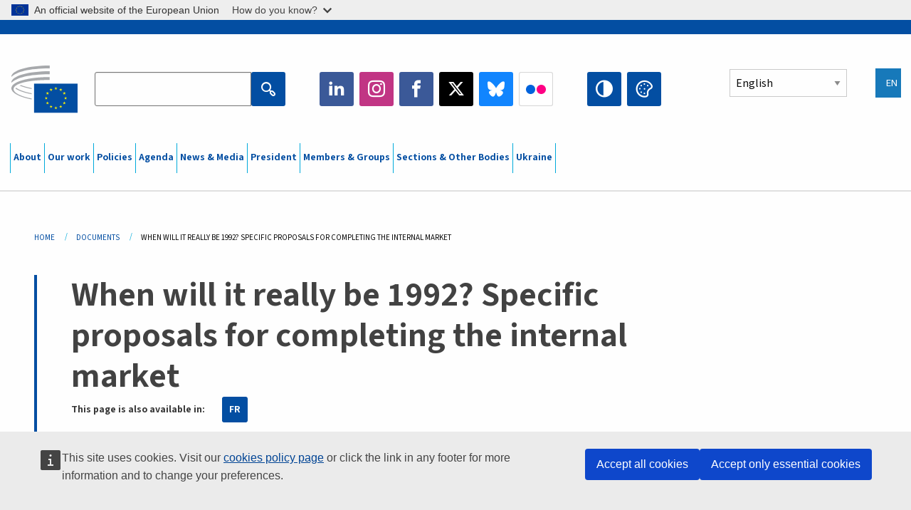

--- FILE ---
content_type: text/html; charset=UTF-8
request_url: https://www.eesc.europa.eu/en/documents/when-will-it-really-be-1992-specific-proposals-completing-internal-market
body_size: 28477
content:
<!DOCTYPE html>
<html lang="en" dir="ltr" prefix="og: https://ogp.me/ns#" class="no-js">
  <head>
    <meta charset="utf-8" />
<noscript><style>form.antibot * :not(.antibot-message) { display: none !important; }</style>
</noscript><link rel="manifest" href="/modules/custom/eesc_pwa/assets-root/manifest.json?t4mohz" />
<meta name="description" content="Source: The Confederation of Netherlands Industry and Employers (VNO-NCW) Web: http://www.vno-ncw.nl Email: informatie@vno-ncw.nl" />
<link rel="canonical" href="https://www.eesc.europa.eu/en/documents/when-will-it-really-be-1992-specific-proposals-completing-internal-market" />
<link rel="shortlink" href="https://www.eesc.europa.eu/en/node/48720" />
<link rel="image_src" href="/sites/default/files/2025-12/social-logo.png" />
<link rel="icon" href="/themes/custom/eesc_foundation/eesclogo.svg" />
<meta property="og:site_name" content="European Economic and Social Committee" />
<meta property="og:url" content="https://www.eesc.europa.eu/en/documents/when-will-it-really-be-1992-specific-proposals-completing-internal-market" />
<meta property="og:title" content="When will it really be 1992? Specific proposals for completing the internal market" />
<meta property="og:image" content="https://www.eesc.europa.eu/sites/default/files/2025-12/social-logo.png" />
<meta property="og:image:url" content="https://www.eesc.europa.eu/sites/default/files/2025-12/social-logo.png" />
<meta property="og:updated_time" content="2017-06-02T14:45:57+00:00" />
<meta property="article:published_time" content="2017-06-02T14:45:57+00:00" />
<meta property="article:modified_time" content="2017-06-02T14:45:57+00:00" />
<link rel="alternate" hreflang="sl" href="" />
<meta name="Generator" content="Drupal 11 (https://www.drupal.org)" />
<meta name="MobileOptimized" content="width" />
<meta name="HandheldFriendly" content="true" />
<meta name="viewport" content="width=device-width, initial-scale=1.0" />
<meta http-equiv="ImageToolbar" content="false" />
<link rel="alternate" hreflang="en" href="https://www.eesc.europa.eu/en/documents/when-will-it-really-be-1992-specific-proposals-completing-internal-market" />
<link rel="alternate" hreflang="fr" href="https://www.eesc.europa.eu/fr/documents/when-will-it-really-be-1992-specific-proposals-completing-internal-market" />

    <title>When will it really be 1992? Specific proposals for completing the internal market | EESC</title>
    <link rel="stylesheet" media="all" href="/sites/default/files/css/css_XK66PpjudXWLHER6rv7NivQEM7PZJVyQePnOEZ2QLnM.css?delta=0&amp;language=en&amp;theme=eesc_foundation&amp;include=[base64]" />
<link rel="stylesheet" media="all" href="https://cdnjs.cloudflare.com/ajax/libs/bootstrap-datepicker/1.10.0/css/bootstrap-datepicker3.standalone.min.css" />
<link rel="stylesheet" media="all" href="/sites/default/files/css/css_wZRJ0KZaDxYsgUS002Jb33auwdUeRnhD_4MdUUszFxQ.css?delta=2&amp;language=en&amp;theme=eesc_foundation&amp;include=[base64]" />
<link rel="stylesheet" media="all" href="/sites/default/files/css/css_WzO7xD9l8FNVu38_3u_-DrgPZlQqJedMHzFKck91fTg.css?delta=3&amp;language=en&amp;theme=eesc_foundation&amp;include=[base64]" />

    
    <link rel="icon" href="/themes/custom/eesc_foundation/favicon.ico" type="image/vnd.microsoft.icon">
  </head>
  <body class="path-documents-when-will-it-really-be-1992-specific-proposals-completing-internal-market lang-en section-en main-site user-anonymous path-node node--type-document page-node-type-document">
  <a href="#main-content" class="show-on-focus skip-link">
    Skip to main content
  </a>
  <script type="application/json">{"utility":"globan","theme":"light","logo":true,"link":true,"mode":false}</script>

    <div class="dialog-off-canvas-main-canvas" data-off-canvas-main-canvas>
    
<div class="off-canvas-wrapper">
      <script type="application/json">{"utility":"cck","url":"https:\/\/www.eesc.europa.eu\/{lang}\/cookie-notice","target":true}</script>

   	<div class="inner-wrap off-canvas-wrapper-inner" id="inner-wrap" data-off-canvas-wrapper>
		<aside id="left-off-canvas-menu" class="off-canvas left-off-canvas-menu position-left" role="complementary" data-off-canvas>
			
		</aside>

		<aside id="right-off-canvas-menu" class="off-canvas right-off-canvas-menu position-right" role="complementary" data-off-canvas>
			
		</aside>

		<div class="off-canvas-content" data-off-canvas-content>
										<header class="row eesc-header" role="banner" aria-label="Site header">
											<div class="large-12 columns eesc-site-branding">
							  <div class="eesc-region-site_branding_header">
    <div id="block-sitebranding" class="block-sitebranding block block-system block-system-branding-block">
  
    

  
          <a href="/en" rel="home">
      <img src="/themes/custom/eesc_foundation/eesclogo.svg" alt="Home" fetchpriority="high" />
    </a>
      

    
</div>
<div id="block-sitename" class="block-sitename block block-block-content block-block-contentd4875072-c7f3-41af-a849-e1bba68da0cf">
  
    

  
          
            <div class="body field field--block-content-body field--name-body field--type-text-with-summary field--label-hidden field__item"><p>European Economic <br>and Social Committee</p></div>
      

    
    
</div>
<nav role="navigation" aria-labelledby="block-main-navigation-mobile-menu" id="block-main-navigation-mobile" class="block-main-navigation-mobile">
            
  <h2 class="block-title visually-hidden" id="block-main-navigation-mobile-menu">Main navigation (Mobile)</h2>
  

        


  <div class="eesc-bar-navigation hide-for-large">
    <div >
      <nav class="menu-bottom-bar" id="menu--main--bottombar" role="navigation" aria-hidden="true">
        <div class="menu-bottom-bar-right">
                        <ul class="menu vertical" data-responsive-menu="drilldown" data-parent-link="true">
    
                <li class="has-submenu menu-item--expanded">
                  <a href="/en/about" data-drupal-link-system-path="node/40950">About</a>
                                          <ul class="submenu menu vertical" data-submenu>
    
                <li class="has-submenu menu-item--expanded">
                  <a class="toggle nolink">Political organisation</a>
                                          <ul class="submenu menu vertical" data-submenu>
    
                <li>
                  <a href="/about/political-organisation/eesc-president">EESC President</a>
                      </li>
                <li>
                  <a href="/en/eesc-figures/vice-president-charge-communication" data-drupal-link-system-path="node/108273">Vice-President Communication</a>
                      </li>
                <li>
                  <a href="/en/eesc-figures/vice-president-charge-budget" data-drupal-link-system-path="node/108227">Vice-President in charge of Budget</a>
                      </li>
                <li>
                  <a href="/en/about/political-organisation/bureau" data-drupal-link-system-path="node/38931">Bureau</a>
                      </li>
                <li>
                  <a href="/en/about/political-organisation/organisational-chart-political" data-drupal-link-system-path="node/40806">Organisational chart (political)</a>
                      </li>
        </ul>
  
              </li>
                <li class="has-submenu menu-item--expanded">
                  <a class="toggle nolink">Administrative organisation</a>
                                          <ul class="submenu menu vertical" data-submenu>
    
                <li>
                  <a href="/en/eesc-figures/secretary-general" data-drupal-link-system-path="node/63278">Secretary General</a>
                      </li>
                <li>
                  <a href="/en/about/administrative-organisation/organisation-chart-administrative" data-drupal-link-system-path="node/40807">Organisational chart (administrative)</a>
                      </li>
        </ul>
  
              </li>
                <li class="has-submenu menu-item--expanded">
                  <a class="toggle nolink">Cooperation with other Institutions</a>
                                          <ul class="submenu menu vertical" data-submenu>
    
                <li>
                  <a href="/en/about/cooperation-other-institutions/eu-cooperation" title="" data-drupal-link-system-path="about/cooperation-other-institutions/eu-cooperation">EU Cooperation</a>
                      </li>
                <li>
                  <a href="/en/about/cooperation-other-institutions/priorities-during-european-presidencies" title="" data-drupal-link-system-path="about/cooperation-other-institutions/priorities-during-european-presidencies">Priorities during the European Presidencies</a>
                      </li>
                <li class="menu-item--collapsed">
                  <a href="/en/initiatives/cyprus-presidency-council-eu" data-drupal-link-system-path="node/134178">Cyprus presidency of the Council of the EU</a>
                      </li>
        </ul>
  
              </li>
                <li class="has-submenu menu-item--expanded">
                  <a class="toggle nolink">Rules </a>
                                          <ul class="submenu menu vertical" data-submenu>
    
                <li>
                  <a href="/en/about/rules-procedure-and-code-conduct-members-eesc" data-drupal-link-system-path="node/68478">Rules of Procedure and Code of Conduct of the Members of the EESC</a>
                      </li>
                <li class="menu-item--collapsed">
                  <a href="/en/sections-other-bodies/other/ethical-committee" data-drupal-link-system-path="node/79053">​​​​​​​​​​​​​​​​​​​​​​The ethical Committee</a>
                      </li>
        </ul>
  
              </li>
        </ul>
  
              </li>
                <li class="has-submenu menu-item--expanded">
                  <a href="/en/our-work" data-drupal-link-system-path="node/52231">Our work</a>
                                          <ul class="submenu menu vertical" data-submenu>
    
                <li class="has-submenu menu-item--expanded">
                  <a class="toggle nolink">Opinions and Information Reports</a>
                                          <ul class="submenu menu vertical" data-submenu>
    
                <li>
                  <a href="https://dmsearch.eesc.europa.eu/search/opinion">Find an opinion / information report </a>
                      </li>
                <li>
                  <a href="/en/our-work/opinions-information-reports/opinions" data-drupal-link-system-path="our-work/opinions-information-reports/opinions">Opinions</a>
                      </li>
                <li>
                  <a href="/en/our-work/opinions-information-reports/information-reports" title="" data-drupal-link-system-path="our-work/opinions-information-reports/information-reports">Information reports</a>
                      </li>
                <li>
                  <a href="/en/our-work/opinions-information-reports/position-papers" title="" data-drupal-link-system-path="our-work/opinions-information-reports/position-papers">Position papers</a>
                      </li>
                <li>
                  <a href="/en/our-work/opinions-information-reports/resolutions" title="" data-drupal-link-system-path="our-work/opinions-information-reports/resolutions">Resolutions</a>
                      </li>
                <li>
                  <a href="https://memportal.eesc.europa.eu/WIP/Board" title="">Work in progress</a>
                      </li>
                <li>
                  <a href="/en/our-work/opinions-information-reports/plenary-session-summaries" data-drupal-link-system-path="our-work/opinions-information-reports/plenary-session-summaries">Plenary Session summaries</a>
                      </li>
                <li>
                  <a href="/en/our-work/opinions-information-reports/follow-opinions" title="" data-drupal-link-system-path="our-work/opinions-information-reports/follow-opinions">Follow-up to EESC opinions (European Commission)</a>
                      </li>
        </ul>
  
              </li>
                <li class="has-submenu menu-item--expanded">
                  <a class="toggle nolink">Documents</a>
                                          <ul class="submenu menu vertical" data-submenu>
    
                <li>
                  <a href="https://dmsearch.eesc.europa.eu/search/public" title="">Find a document</a>
                      </li>
        </ul>
  
              </li>
                <li class="has-submenu menu-item--expanded">
                  <a class="toggle nolink">Publications and other work</a>
                                          <ul class="submenu menu vertical" data-submenu>
    
                <li>
                  <a href="/en/our-work/publications-other-work/publications" data-drupal-link-system-path="our-work/publications-other-work/publications">Publications</a>
                      </li>
                <li>
                  <a href="/en/our-work/publications-other-work/thematic-papers" title="" data-drupal-link-system-path="our-work/publications-other-work/thematic-papers">Thematic papers</a>
                      </li>
                <li>
                  <a href="/en/our-work/publications-other-work/studies" data-drupal-link-system-path="our-work/publications-other-work/studies">Studies</a>
                      </li>
                <li>
                  <a href="/en/our-work/publications-other-work/strategic-foresight" data-drupal-link-system-path="node/129796">Strategic foresight</a>
                      </li>
                <li>
                  <a href="/en/our-work/publications-other-work/policy-assessment" data-drupal-link-system-path="our-work/publications-other-work/policy-assessment">Policy assessment</a>
                      </li>
                <li>
                  <a href="/en/our-work/publications-other-work/e-publications" title="" data-drupal-link-system-path="our-work/publications-other-work/e-publications">e-publications</a>
                      </li>
        </ul>
  
              </li>
                <li class="has-submenu menu-item--expanded">
                  <a class="toggle nolink">Civil society and citizens&#039; participation</a>
                                          <ul class="submenu menu vertical" data-submenu>
    
                <li>
                  <a href="/en/initiatives/civil-society-week" data-drupal-link-system-path="node/126032">Civil Society Week</a>
                      </li>
                <li>
                  <a href="/en/agenda/our-events/events/2024-european-elections/news" data-drupal-link-system-path="agenda/our-events/events/2024-european-elections/news">European elections 2024</a>
                      </li>
                <li class="has-submenu menu-item--expanded">
                  <a href="/en/initiatives/civil-society-prize" data-drupal-link-system-path="node/12947">Civil Society Prize</a>
                                          <ul class="submenu menu vertical" data-submenu>
    
                <li>
                  <a href="/en/agenda/our-events/events/eesc-civil-society-prize-2022" data-drupal-link-system-path="node/99879">Presentation</a>
                      </li>
        </ul>
  
              </li>
                <li class="menu-item--collapsed">
                  <a href="/en/our-work/civil-society-citizens-participation/conference-on-future-of-europe" title="" data-drupal-link-system-path="node/88004">The Conference on the Future of Europe</a>
                      </li>
                <li>
                  <a href="http://www.eesc.europa.eu/eptac/en/" title="">European Democracy Passport</a>
                      </li>
                <li>
                  <a href="/en/initiatives/your-europe-your-say" data-drupal-link-system-path="node/52237">Your Europe, Your Say!</a>
                      </li>
                <li>
                  <a href="/en/initiatives/european-citizens-initiative" data-drupal-link-system-path="node/12946">European Citizens&#039; Initiative (ECI)</a>
                      </li>
                <li class="menu-item--collapsed">
                  <a href="/en/initiatives/path-our-industrial-future" data-drupal-link-system-path="node/89815">The path to our industrial future</a>
                      </li>
                <li>
                  <a href="/en/initiatives/youth-climate-and-sustainability-round-tables" data-drupal-link-system-path="node/100118">Youth Climate and Sustainability Round Tables</a>
                      </li>
                <li>
                  <a href="/en/initiatives/eu-organic-awards" data-drupal-link-system-path="node/96124">EU Organic Awards</a>
                      </li>
                <li>
                  <a href="/en/initiatives/civil-society-against-covid-19" data-drupal-link-system-path="node/80545">Civil Society Against COVID 19</a>
                      </li>
                <li class="menu-item--collapsed">
                  <a href="/en/initiatives/eesc-stands-ukraine-organised-civil-society-solidarity-and-action" data-drupal-link-system-path="node/97380">EESC stands with Ukraine</a>
                      </li>
                <li>
                  <a href="https://www.eesc.europa.eu/en/work-with-us/partnership" title="">Partnerships</a>
                      </li>
                <li>
                  <a href="/en/sections-other-bodies/other/relations-national-economic-and-social-councils-european-union" data-drupal-link-system-path="node/86062">Relations with ESCs</a>
                      </li>
        </ul>
  
              </li>
        </ul>
  
              </li>
                <li class="has-submenu menu-item--expanded">
                  <a href="/en/policies" data-drupal-link-system-path="node/52255">Policies</a>
                                          <ul class="submenu menu vertical" data-submenu>
    
                <li class="has-submenu menu-item--expanded">
                  <a class="toggle nolink">Policy areas</a>
                                          <ul class="submenu menu vertical" data-submenu>
    
                <li>
                  <a href="/en/policies/policy-areas/agriculture-rural-development-fisheries" data-drupal-link-system-path="node/52249">Agriculture, Rural Development &amp; Fisheries</a>
                      </li>
                <li class="has-submenu menu-item--expanded">
                  <a href="/en/policies/policy-areas/climate-action" data-drupal-link-system-path="node/12948">Climate Action</a>
                                          <ul class="submenu menu vertical" data-submenu>
    
                <li>
                  <a href="/en/initiatives/un-framework-convention-climate-change" data-drupal-link-system-path="node/101906">Climate Change Conferences (COP)</a>
                      </li>
        </ul>
  
              </li>
                <li>
                  <a href="/en/policies/policy-areas/cohesion-regional-and-urban-policy" data-drupal-link-system-path="node/13027">Cohesion, Regional &amp; Urban Policy</a>
                      </li>
                <li>
                  <a href="/en/policies/policy-areas/consumers" data-drupal-link-system-path="node/12924">Consumers</a>
                      </li>
                <li>
                  <a href="/en/policies/policy-areas/digital-change-and-information-society" data-drupal-link-system-path="node/12930">Digital Change &amp; Information Society</a>
                      </li>
                <li>
                  <a href="/en/policies/policy-areas/economic-and-monetary-union" data-drupal-link-system-path="node/12960">Economic &amp; Monetary Union</a>
                      </li>
                <li>
                  <a href="/en/policies/policy-areas/education-and-training" data-drupal-link-system-path="node/12961">Education &amp; Training</a>
                      </li>
                <li>
                  <a href="/en/policies/policy-areas/employment" data-drupal-link-system-path="node/12963">Employment</a>
                      </li>
                <li>
                  <a href="/en/policies/policy-areas/energy" data-drupal-link-system-path="node/12964">Energy</a>
                      </li>
                <li>
                  <a href="/en/policies/policy-areas/enterprise" data-drupal-link-system-path="node/12927">Enterprise</a>
                      </li>
                <li>
                  <a href="/en/policies/policy-areas/environment" data-drupal-link-system-path="node/12973">Environment</a>
                      </li>
                <li>
                  <a href="/en/policies/policy-areas/external-relations" data-drupal-link-system-path="node/12928">External relations</a>
                      </li>
                <li>
                  <a href="/en/policies/policy-areas/financial-services-and-capital-markets" data-drupal-link-system-path="node/52251">Financial Services &amp; Capital Markets</a>
                      </li>
                <li>
                  <a href="/en/policies/policy-areas/fundamental-and-citizens-rights" data-drupal-link-system-path="node/52250">Fundamental &amp; Citizens Rights</a>
                      </li>
                <li>
                  <a href="/en/policies/policy-areas/housing" data-drupal-link-system-path="node/125336">Housing</a>
                      </li>
                <li>
                  <a href="/en/policies/policy-areas/industry-and-industrial-change" data-drupal-link-system-path="node/12995">Industry &amp; Industrial Change</a>
                      </li>
                <li>
                  <a href="/en/policies/policy-areas/institutional-affairs-and-eu-budget" data-drupal-link-system-path="node/13023">Institutional Affairs &amp; EU Budget</a>
                      </li>
                <li>
                  <a href="/en/policies/policy-areas/migration-and-asylum" data-drupal-link-system-path="node/12992">Migration &amp; Asylum</a>
                      </li>
                <li>
                  <a href="/en/policies/policy-areas/research-and-innovation" data-drupal-link-system-path="node/12970">Research &amp; Innovation</a>
                      </li>
                <li>
                  <a href="/en/policies/policy-areas/services-general-interest" data-drupal-link-system-path="node/13033">Services of General Interest</a>
                      </li>
                <li>
                  <a href="/en/policies/policy-areas/single-market" data-drupal-link-system-path="node/13034">Single Market</a>
                      </li>
                <li>
                  <a href="/en/policies/policy-areas/social-affairs" data-drupal-link-system-path="node/12932">Social Affairs</a>
                      </li>
                <li>
                  <a href="/en/policies/policy-areas/sustainable-development" data-drupal-link-system-path="node/13041">Sustainable Development</a>
                      </li>
                <li>
                  <a href="/en/policies/policy-areas/taxation" data-drupal-link-system-path="node/13042">Taxation</a>
                      </li>
                <li>
                  <a href="/en/policies/policy-areas/transport" data-drupal-link-system-path="node/13044">Transport</a>
                      </li>
        </ul>
  
              </li>
                <li class="has-submenu menu-item--expanded">
                  <a class="toggle nolink">In focus</a>
                                          <ul class="submenu menu vertical" data-submenu>
    
                <li>
                  <a href="/initiatives/policy-focus">Call to EU candidate countries civil society</a>
                      </li>
                <li class="menu-item--collapsed">
                  <a href="/en/initiatives/eesc-stands-ukraine-organised-civil-society-solidarity-and-action" title="" data-drupal-link-system-path="node/97380">EESC stands with Ukraine</a>
                      </li>
                <li class="menu-item--collapsed">
                  <a href="/en/our-work/civil-society-citizens-participation/conference-on-future-of-europe" title="" data-drupal-link-system-path="node/88004">The Conference on the Future of Europe</a>
                      </li>
                <li>
                  <a href="https://circulareconomy.europa.eu/platform/" title="">The European Circular Economy Stakeholder Platform</a>
                      </li>
                <li>
                  <a href="/en/initiatives/european-gender-equality-week" title="" data-drupal-link-system-path="node/102907">European Gender Equality Week</a>
                      </li>
                <li>
                  <a href="/en/agenda/our-events/events/eesc-cop29" data-drupal-link-system-path="node/120300">COP 29</a>
                      </li>
                <li>
                  <a href="/en/initiatives/youth-participation-eesc" data-drupal-link-system-path="node/101717">Youth participation at the EESC</a>
                      </li>
                <li>
                  <a href="/en/initiatives/eu-blue-deal" data-drupal-link-system-path="node/118939">EU Blue Deal</a>
                      </li>
                <li>
                  <a href="/en/tags/cost-living" data-drupal-link-system-path="taxonomy/term/101087">Cost of living</a>
                      </li>
                <li>
                  <a href="/en/agenda/our-events/events/bastion-democracy-helping-journalism-survive-and-thrive" data-drupal-link-system-path="node/120633">ConnectingEU</a>
                      </li>
                <li>
                  <a href="/en/initiatives/eu-rural-pact" data-drupal-link-system-path="node/126492">EU Rural Pact</a>
                      </li>
        </ul>
  
              </li>
        </ul>
  
              </li>
                <li class="has-submenu menu-item--expanded">
                  <a href="/en/agenda" data-drupal-link-system-path="node/52227">Agenda</a>
                                          <ul class="submenu menu vertical" data-submenu>
    
                <li>
                  <a href="/en/agenda/plenary-sessions" title="" data-drupal-link-system-path="agenda/plenary-sessions">Plenary sessions</a>
                      </li>
                <li>
                  <a href="/en/agenda/section-meetings" data-drupal-link-system-path="agenda/section-meetings">All Section/CCMI meetings</a>
                      </li>
                <li>
                  <a href="/en/agenda/upcoming-section-meetings" data-drupal-link-system-path="agenda/upcoming-section-meetings">Upcoming Section/CCMI meetings</a>
                      </li>
                <li class="has-submenu menu-item--expanded">
                  <a class="toggle nolink">Our events</a>
                                          <ul class="submenu menu vertical" data-submenu>
    
                <li>
                  <a href="/en/agenda/our-events/webinars" title="" data-drupal-link-system-path="agenda/our-events/webinars">Webinars</a>
                      </li>
                <li>
                  <a href="/en/agenda/our-events/upcoming-events" title="" data-drupal-link-system-path="agenda/our-events/upcoming-events">Upcoming events</a>
                      </li>
                <li>
                  <a href="/en/agenda/our-events/events" title="" data-drupal-link-system-path="agenda/our-events/events">All events</a>
                      </li>
                <li>
                  <a href="/en/tags/eesc-cultural-events" data-drupal-link-system-path="taxonomy/term/5645">Cultural events</a>
                      </li>
        </ul>
  
              </li>
        </ul>
  
              </li>
                <li class="has-submenu menu-item--expanded">
                  <a href="/en/news-media" data-drupal-link-system-path="node/52226">News &amp; Media</a>
                                          <ul class="submenu menu vertical" data-submenu>
    
                <li>
                  <a href="/en/news-media/news" title="" data-drupal-link-system-path="news-media/news">News</a>
                      </li>
                <li>
                  <a href="/en/news-media/press-releases" data-drupal-link-system-path="news-media/press-releases">Press releases</a>
                      </li>
                <li>
                  <a href="/en/news-media/press-summaries" title="" data-drupal-link-system-path="news-media/press-summaries">Press summaries</a>
                      </li>
                <li>
                  <a href="/en/news-media/eesc-info" title="" data-drupal-link-system-path="news-media/eesc-info">Newsletter - EESC Info</a>
                      </li>
                <li>
                  <a href="https://www.youtube.com/playlist?list=PLzpESVkmkHFlx0n8jh9CCJRotmQPS0xJ1">Reporting From Plenary</a>
                      </li>
                <li>
                  <a href="/en/tags/members-voices" data-drupal-link-system-path="taxonomy/term/101088">Members&#039; Voices</a>
                      </li>
                <li>
                  <a href="/en/news-media/podcasts" data-drupal-link-system-path="node/89668">Podcasts - The Grassroots View</a>
                      </li>
                <li>
                  <a href="/en/news-media/eesc-social-media" data-drupal-link-system-path="node/40938">The EESC on social media</a>
                      </li>
                <li>
                  <a href="/en/news-media/contact-press-office" title="" data-drupal-link-system-path="node/104177">Contact the Press Unit</a>
                      </li>
                <li>
                  <a href="/en/news-media/subscribe-mailing-lists" data-drupal-link-system-path="node/40819">Subscribe to the mailing lists</a>
                      </li>
                <li>
                  <a href="https://www.eesc.europa.eu/avdb" title="">Media library</a>
                      </li>
        </ul>
  
              </li>
                <li>
                  <a href="/en/president" data-drupal-link-system-path="president">President</a>
                      </li>
                <li class="has-submenu menu-item--expanded">
                  <a href="/en/members-groups" data-drupal-link-system-path="node/52215">Members &amp; Groups</a>
                                          <ul class="submenu menu vertical" data-submenu>
    
                <li class="has-submenu menu-item--expanded">
                  <a class="toggle nolink">Members</a>
                                          <ul class="submenu menu vertical" data-submenu>
    
                <li>
                  <a href="/en/members-groups/members/members-and-ccmi-delegates" data-drupal-link-system-path="node/40790">Members &amp; CCMI delegates</a>
                      </li>
                <li>
                  <a href="/en/members-groups/members/former-members" data-drupal-link-system-path="node/40783">Former Members</a>
                      </li>
                <li>
                  <a href="/en/members-groups/members/members-portal" data-drupal-link-system-path="node/40791">Members&#039; Portal</a>
                      </li>
        </ul>
  
              </li>
                <li class="has-submenu menu-item--expanded">
                  <a class="toggle nolink">Groups</a>
                                          <ul class="submenu menu vertical" data-submenu>
    
                <li>
                  <a href="/en/members-groups/groups/employers-group" data-drupal-link-system-path="members-groups/groups/employers-group">Employers&#039; Group</a>
                      </li>
                <li>
                  <a href="/en/members-groups/groups/workers-group" data-drupal-link-system-path="members-groups/groups/workers-group">Workers&#039; Group</a>
                      </li>
                <li>
                  <a href="/en/members-groups/groups/civil-society-organisations-group" data-drupal-link-system-path="members-groups/groups/civil-society-organisations-group">Civil Society Organisations’ Group</a>
                      </li>
        </ul>
  
              </li>
                <li class="has-submenu menu-item--expanded">
                  <a class="toggle nolink">Categories</a>
                                          <ul class="submenu menu vertical" data-submenu>
    
                <li>
                  <a href="/en/members-groups/categories/workers-voice-category" data-drupal-link-system-path="node/92332">Workers&#039; Voice Category</a>
                      </li>
                <li>
                  <a href="/en/members-groups/categories/consumers-and-environment-category-cec" data-drupal-link-system-path="node/12884">Consumers and Environment Category</a>
                      </li>
                <li>
                  <a href="/en/members-groups/categories/farmers-category" data-drupal-link-system-path="node/12885">Farmers Category</a>
                      </li>
                <li>
                  <a href="/en/members-groups/categories/associational-life-category" data-drupal-link-system-path="node/62608">Associational Life Category</a>
                      </li>
                <li>
                  <a href="/en/members-groups/categories/liberal-professions-category" data-drupal-link-system-path="node/57029">Professions category</a>
                      </li>
                <li>
                  <a href="/en/members-groups/categories/msmes-crafts-and-family-business-category" data-drupal-link-system-path="node/12886">MSMEs, Crafts and Family Business Category</a>
                      </li>
                <li>
                  <a href="/en/members-groups/categories/social-economy-category" data-drupal-link-system-path="node/12887">Social Economy Category</a>
                      </li>
                <li>
                  <a href="/en/members-groups/categories/transport-category" data-drupal-link-system-path="node/12888">Transport category</a>
                      </li>
        </ul>
  
              </li>
        </ul>
  
              </li>
                <li class="has-submenu menu-item--expanded">
                  <a href="/en/sections-other-bodies" data-drupal-link-system-path="node/52148">Sections &amp; Other Bodies</a>
                                          <ul class="submenu menu vertical" data-submenu>
    
                <li class="has-submenu menu-item--expanded">
                  <a class="toggle nolink">Sections / Commission</a>
                                          <ul class="submenu menu vertical" data-submenu>
    
                <li>
                  <a href="/en/sections-other-bodies/sections-commission/economic-and-monetary-union-and-economic-and-social-cohesion-eco" data-drupal-link-system-path="node/12916">Economic and Monetary Union and Economic and Social Cohesion (ECO)</a>
                      </li>
                <li>
                  <a href="/en/sections-other-bodies/sections-commission/single-market-production-and-consumption-int" data-drupal-link-system-path="node/12917">Single Market, Production and Consumption (INT)</a>
                      </li>
                <li>
                  <a href="/en/sections-other-bodies/sections-commission/transport-energy-infrastructure-and-information-society-ten" data-drupal-link-system-path="node/12921">Transport, Energy, Infrastructure and Information Society (TEN)</a>
                      </li>
                <li>
                  <a href="/en/sections-other-bodies/sections-commission/section-employment-social-affairs-and-citizenship-soc" data-drupal-link-system-path="node/12920">Employment, Social Affairs and Citizenship (SOC)</a>
                      </li>
                <li>
                  <a href="/en/sections-other-bodies/sections-commission/agriculture-rural-development-and-environment-nat" data-drupal-link-system-path="node/12918">Agriculture, Rural Development and Environment (NAT)</a>
                      </li>
                <li>
                  <a href="/en/sections-other-bodies/sections-commission/external-relations-section-rex" data-drupal-link-system-path="node/12919">External Relations Section (REX)</a>
                      </li>
                <li>
                  <a href="/en/sections-other-bodies/sections-commission/consultative-commission-industrial-change-ccmi" data-drupal-link-system-path="node/12915">Consultative Commission on Industrial Change (CCMI)</a>
                      </li>
        </ul>
  
              </li>
                <li class="has-submenu menu-item--expanded">
                  <a class="toggle nolink">Observatories</a>
                                          <ul class="submenu menu vertical" data-submenu>
    
                <li>
                  <a href="/en/sections-other-bodies/observatories/single-market-enforcement-observatory" data-drupal-link-system-path="node/12891">Observatory of the Digital Transition and the Single Market (DSMO)</a>
                      </li>
                <li>
                  <a href="/en/sections-other-bodies/observatories/sustainable-development-observatory" data-drupal-link-system-path="node/12890">Sustainable Development Observatory (SDO)</a>
                      </li>
                <li>
                  <a href="/en/sections-other-bodies/observatories/labour-market-observatory" data-drupal-link-system-path="node/12889">Labour Market Observatory (LMO)</a>
                      </li>
        </ul>
  
              </li>
                <li class="has-submenu menu-item--expanded">
                  <a class="toggle nolink">Other</a>
                                          <ul class="submenu menu vertical" data-submenu>
    
                <li>
                  <a href="/en/sections-other-bodies/other/ad-hoc-groups-sub-committees/related-opinions" data-drupal-link-system-path="sections-other-bodies/other/ad-hoc-groups-sub-committees/related-opinions">Ad hoc groups &amp; Sub-committees</a>
                      </li>
                <li>
                  <a href="/en/sections-other-bodies/other/liaison-group-european-civil-society-organisations-and-networks" data-drupal-link-system-path="node/40761">Liaison Group</a>
                      </li>
                <li>
                  <a href="/en/sections-other-bodies/other/permanent-group-european-semester" data-drupal-link-system-path="node/61729">Permanent group on the European Semester</a>
                      </li>
                <li>
                  <a href="/en/sections-other-bodies/other/permanent-group-fundamental-rights-and-rule-law" data-drupal-link-system-path="node/65025">Permanent on Fundamental Rights and the Rule of Law</a>
                      </li>
                <li>
                  <a href="/en/sections-other-bodies/other/permanent-group-equality" data-drupal-link-system-path="node/117963">Permanent Group on Equality</a>
                      </li>
                <li>
                  <a href="/en/sections-other-bodies/other/eesc-youth-group" data-drupal-link-system-path="node/116853">EESC Youth Group</a>
                      </li>
                <li>
                  <a href="/en/sections-other-bodies/other/permanent-group-unfccc-conference-parties-cops" data-drupal-link-system-path="node/100658">Permanent Group on the UNFCCC Conference of the parties (COPs)</a>
                      </li>
        </ul>
  
              </li>
        </ul>
  
              </li>
                <li>
                  <a href="/en/initiatives/eesc-stands-ukraine-organised-civil-society-solidarity-and-action" data-drupal-link-system-path="node/97380">Ukraine</a>
                      </li>
        </ul>
  
        </div>
      </nav>
      <div class="title-bar" data-responsive-toggle="menu--main--bottombar" data-hide-for="large">
        <button class="menu-icon" type="button" data-toggle>
          <div class="title-bar-title">Menu</div>
        </button>
        <a class="visually-hidden focusable skip-link" href="#main-content">Skip to Content</a>
      </div>
    </div>
  </div>



  </nav>
<div class="views-exposed-form bef-exposed-form block-eesc-search block block-views block-views-exposed-filter-blockeesc-search-page" data-drupal-selector="views-exposed-form-eesc-search-page" id="block-eesc-search">
  
    

  
          <form action="/en/search" method="get" id="views-exposed-form-eesc-search-page" accept-charset="UTF-8">
  <div class="js-form-item form-item js-form-type-search-api-autocomplete form-item-keywords js-form-item-keywords">
      <label for="edit-keywords">Enter your keywords</label>
        

<input placeholder="Search the EESC website" data-drupal-selector="edit-keywords" data-search-api-autocomplete-search="eesc_search" class="form-autocomplete form-text" data-autocomplete-path="/en/search_api_autocomplete/eesc_search?display=page&amp;&amp;filter=keywords" type="text" id="edit-keywords" name="keywords" value="" size="30" maxlength="128" />


        </div>
<div data-drupal-selector="edit-actions" class="form-actions js-form-wrapper form-wrapper" id="edit-actions">
    <div class='input-wrapper'>

<input class="success button radius js-form-submit form-submit" data-drupal-selector="edit-submit-eesc-search" type="submit" id="edit-submit-eesc-search" value="Apply" />

    </div>       
 </div>


</form>

    
    
</div>
<div id="block-socialmedia" class="block-socialmedia block block-block-content block-block-content9ae21ba5-d3dc-4e88-8585-9153cd176953">
  
    

  
          
            <div class="body field field--block-content-body field--name-body field--type-text-with-summary field--label-hidden field__item"><h2>Follow us</h2><ul><li class="linkedin"><a href="https://www.linkedin.com/company/european-economic-social-committee/" target="_blank" title="LinkedIn"><span aria-hidden="true">&nbsp;</span>LinkedIn</a></li><li class="instagram"><a href="https://www.instagram.com/eu_civilsociety/" target="_blank" title="Instagram"><span aria-hidden="true"> </span>Instagram</a></li><li class="facebook"><a href="https://www.facebook.com/EuropeanEconomicAndSocialCommittee" target="_blank" title="Facebok"><span aria-hidden="true"> </span>Facebook</a></li><li class="twitter"><a href="https://x.com/EU_EESC" target="_blank" title="Twitter"><span aria-hidden="true"> </span>Twitter</a></li><li class="bluesky"><a href="https://bsky.app/profile/eesc.bsky.social" target="_blank" title="Bluesky"><span aria-hidden="true"> </span>Bluesky</a></li><li class="flickr"><a href="https://www.flickr.com/photos/202849617@N07/albums/" target="_blank" title="Flickr"><span aria-hidden="true"> </span>Flickr</a></li></ul></div>
      

    
    
</div>
<div id="block-eeschighcontrast" class="block-eeschighcontrast block block-block-content block-block-content53cdb751-8e3e-4ad1-88ad-e1caad311bac">
  
    

  
          
            <div class="body field field--block-content-body field--name-body field--type-text-with-summary field--label-hidden field__item"><div class="high-contrast-button-wrapper"><button class="high-contrast-button" data-disable="Disabledata-enable=Enableid=&quot;high-contrast-button&quot;">High contrast</button></div>
</div>
      

    
    
</div>
<div id="block-eesccolorselector" class="block-eesccolorselector block block-block-content block-block-content71f2af37-b96e-4bf5-8cf8-9af15de983de">
  
    

  
          
            <div class="body field field--block-content-body field--name-body field--type-text-with-summary field--label-hidden field__item"><h2>Color picker</h2>

<div class="color-picker-button-wrapper"><button aria-controls="color-picker-content" aria-expanded="false" id="color-picker-button">Change colors</button></div>

<div aria-hidden="true" class="input-controls hide" id="color-picker-content">
<div class="controls foreground"><label for="color-picker-foreground-color">Foreground color</label> <input class="foreground-color" id="color-picker-foreground-color" /> <a class="pick-color button" data-target="foreground" href="#" role="button">Pick</a>

<ul class="color-palette"></ul>
</div>

<div class="controls background"><label for="color-picker-background-color">Background color</label> <input class="background-color" id="color-picker-background-color" /> <a class="pick-color button" data-target="background" href="#" role="button">Pick</a>

<ul class="color-palette"></ul>
</div>
<button id="apply-color-picker-changes">Change colors</button><button id="reset-color-picker-changes">Reset colors</button><button id="close-color-picker">Close</button></div>
</div>
      

    
    
</div>
<div id="block-languagedropdownswitcher" class="block-languagedropdownswitcher block block-lang-dropdown block-language-dropdown-blocklanguage-interface">
  
    

  
          <form class="lang-dropdown-form lang_dropdown_form clearfix language_interface" id="lang_dropdown_form_lang-dropdown-form" data-drupal-selector="lang-dropdown-form-2" action="/en/documents/when-will-it-really-be-1992-specific-proposals-completing-internal-market" method="post" accept-charset="UTF-8">
  <div class="js-form-item form-item js-form-type-select form-item-lang-dropdown-select js-form-item-lang-dropdown-select form-no-label">
      <label for="edit-lang-dropdown-select" class="show-for-sr">Select your language</label>
        <select style="width:165px" class="lang-dropdown-select-element form-select" data-lang-dropdown-id="lang-dropdown-form" data-drupal-selector="edit-lang-dropdown-select" id="edit-lang-dropdown-select" name="lang_dropdown_select">
            <option value="en"  selected="selected">English</option>
                <option value="bg" >Bulgarian</option>
                <option value="cs" >Czech</option>
                <option value="da" >Danish</option>
                <option value="de" >German</option>
                <option value="el" >Greek</option>
                <option value="es" >Spanish</option>
                <option value="et" >Estonian</option>
                <option value="fi" >Finnish</option>
                <option value="fr" >French</option>
                <option value="ga" >Irish</option>
                <option value="hr" >Croatian</option>
                <option value="hu" >Hungarian</option>
                <option value="it" >Italian</option>
                <option value="lt" >Lithuanian</option>
                <option value="lv" >Latvian</option>
                <option value="mt" >Maltese</option>
                <option value="nl" >Dutch</option>
                <option value="pl" >Polish</option>
                <option value="pt" >Portuguese</option>
                <option value="ro" >Romanian</option>
                <option value="sk" >Slovak</option>
                <option value="sl" >Slovenian</option>
                <option value="sv" >Swedish</option>
      </select>

        </div>


<input data-drupal-selector="edit-es" type="hidden" name="es" value="/es/documents/when-will-it-really-be-1992-specific-proposals-completing-internal-market" />



<input data-drupal-selector="edit-bg" type="hidden" name="bg" value="/bg/documents/when-will-it-really-be-1992-specific-proposals-completing-internal-market" />



<input data-drupal-selector="edit-cs" type="hidden" name="cs" value="/cs/documents/when-will-it-really-be-1992-specific-proposals-completing-internal-market" />



<input data-drupal-selector="edit-da" type="hidden" name="da" value="/da/documents/when-will-it-really-be-1992-specific-proposals-completing-internal-market" />



<input data-drupal-selector="edit-en" type="hidden" name="en" value="/en/documents/when-will-it-really-be-1992-specific-proposals-completing-internal-market" />



<input data-drupal-selector="edit-de" type="hidden" name="de" value="/de/documents/when-will-it-really-be-1992-specific-proposals-completing-internal-market" />



<input data-drupal-selector="edit-et" type="hidden" name="et" value="/et/documents/when-will-it-really-be-1992-specific-proposals-completing-internal-market" />



<input data-drupal-selector="edit-fr" type="hidden" name="fr" value="/fr/documents/when-will-it-really-be-1992-specific-proposals-completing-internal-market" />



<input data-drupal-selector="edit-el" type="hidden" name="el" value="/el/documents/when-will-it-really-be-1992-specific-proposals-completing-internal-market" />



<input data-drupal-selector="edit-ga" type="hidden" name="ga" value="/ga/documents/when-will-it-really-be-1992-specific-proposals-completing-internal-market" />



<input data-drupal-selector="edit-hr" type="hidden" name="hr" value="/hr/documents/when-will-it-really-be-1992-specific-proposals-completing-internal-market" />



<input data-drupal-selector="edit-it" type="hidden" name="it" value="/it/documents/when-will-it-really-be-1992-specific-proposals-completing-internal-market" />



<input data-drupal-selector="edit-lv" type="hidden" name="lv" value="/lv/documents/when-will-it-really-be-1992-specific-proposals-completing-internal-market" />



<input data-drupal-selector="edit-lt" type="hidden" name="lt" value="/lt/documents/when-will-it-really-be-1992-specific-proposals-completing-internal-market" />



<input data-drupal-selector="edit-hu" type="hidden" name="hu" value="/hu/documents/when-will-it-really-be-1992-specific-proposals-completing-internal-market" />



<input data-drupal-selector="edit-mt" type="hidden" name="mt" value="/mt/documents/when-will-it-really-be-1992-specific-proposals-completing-internal-market" />



<input data-drupal-selector="edit-nl" type="hidden" name="nl" value="/nl/documents/when-will-it-really-be-1992-specific-proposals-completing-internal-market" />



<input data-drupal-selector="edit-pl" type="hidden" name="pl" value="/pl/documents/when-will-it-really-be-1992-specific-proposals-completing-internal-market" />



<input data-drupal-selector="edit-pt" type="hidden" name="pt" value="/pt/documents/when-will-it-really-be-1992-specific-proposals-completing-internal-market" />



<input data-drupal-selector="edit-fi" type="hidden" name="fi" value="/fi/documents/when-will-it-really-be-1992-specific-proposals-completing-internal-market" />



<input data-drupal-selector="edit-ro" type="hidden" name="ro" value="/ro/documents/when-will-it-really-be-1992-specific-proposals-completing-internal-market" />



<input data-drupal-selector="edit-sk" type="hidden" name="sk" value="/sk/documents/when-will-it-really-be-1992-specific-proposals-completing-internal-market" />



<input data-drupal-selector="edit-sl" type="hidden" name="sl" value="/sl/documents/when-will-it-really-be-1992-specific-proposals-completing-internal-market" />



<input data-drupal-selector="edit-sv" type="hidden" name="sv" value="/sv/documents/when-will-it-really-be-1992-specific-proposals-completing-internal-market" />



<input data-drupal-selector="edit-ru" type="hidden" name="ru" value="/ru/documents/when-will-it-really-be-1992-specific-proposals-completing-internal-market" />



<input data-drupal-selector="edit-uk" type="hidden" name="uk" value="/uk/documents/when-will-it-really-be-1992-specific-proposals-completing-internal-market" />

<noscript><div>

<input data-drupal-selector="edit-submit" type="submit" id="edit-submit" name="op" value="Go" class="button js-form-submit form-submit" />

</div></noscript>

<input autocomplete="off" data-drupal-selector="form-erfsewc8bkqdd2sei6pru7g7hdutspjj0hbl2lovetc" type="hidden" name="form_build_id" value="form-ERfSeWC8BkqDD2sEI6PRu7g7hDuTSPjJ0hBL2LoVEtc" />



<input data-drupal-selector="edit-lang-dropdown-form" type="hidden" name="form_id" value="lang_dropdown_form" />


</form>

    
    
</div>
<div class="language-switcher-language-url block-languageswitcher block block-language block-language-blocklanguage-interface" id="block-languageswitcher" role="navigation">
  
    

  
          
<button class="button" data-toggle="LangModal">
<div class="custom-lang-switcher"><i class="fas fa-globe-europe"></i>EN <i class="fas fa-angle-down"></i></div></button>
  <div class="full reveal" id="LangModal" data-reveal>
    <div class="modal-wrapper">
     <button id="closeModal" class="close-button" data-close aria-label="Close reveal" type="button">
        <span aria-hidden="true">&times;</span>
     </button>
    <h2> Select site language </h2>
     <ul>       <div class="lang-group-a">              <li hreflang="bg" data-drupal-link-system-path="node/48720"><a href="/bg/documents/when-will-it-really-be-1992-specific-proposals-completing-internal-market" class="language-link" hreflang="bg" data-drupal-link-system-path="node/48720">Bulgarian</a>
          </li>
                        <li hreflang="cs" data-drupal-link-system-path="node/48720"><a href="/cs/documents/when-will-it-really-be-1992-specific-proposals-completing-internal-market" class="language-link" hreflang="cs" data-drupal-link-system-path="node/48720">Czech</a>
          </li>
                        <li hreflang="da" data-drupal-link-system-path="node/48720"><a href="/da/documents/when-will-it-really-be-1992-specific-proposals-completing-internal-market" class="language-link" hreflang="da" data-drupal-link-system-path="node/48720">Danish</a>
          </li>
                        <li hreflang="de" data-drupal-link-system-path="node/48720"><a href="/de/documents/when-will-it-really-be-1992-specific-proposals-completing-internal-market" class="language-link" hreflang="de" data-drupal-link-system-path="node/48720">German</a>
          </li>
                        <li hreflang="el" data-drupal-link-system-path="node/48720"><a href="/el/documents/when-will-it-really-be-1992-specific-proposals-completing-internal-market" class="language-link" hreflang="el" data-drupal-link-system-path="node/48720">Greek</a>
          </li>
                        <li hreflang="en" data-drupal-link-system-path="node/48720" class="is-active-lang is-active" aria-current="page"><a href="/en/documents/when-will-it-really-be-1992-specific-proposals-completing-internal-market" class="language-link is-active" hreflang="en" data-drupal-link-system-path="node/48720" aria-current="page">English</a>
          <i class="fas fa-check"></i></li>
                        <li hreflang="es" data-drupal-link-system-path="node/48720"><a href="/es/documents/when-will-it-really-be-1992-specific-proposals-completing-internal-market" class="language-link" hreflang="es" data-drupal-link-system-path="node/48720">Spanish</a>
          </li>
                        <li hreflang="et" data-drupal-link-system-path="node/48720"><a href="/et/documents/when-will-it-really-be-1992-specific-proposals-completing-internal-market" class="language-link" hreflang="et" data-drupal-link-system-path="node/48720">Estonian</a>
          </li>
                        <li hreflang="fi" data-drupal-link-system-path="node/48720"><a href="/fi/documents/when-will-it-really-be-1992-specific-proposals-completing-internal-market" class="language-link" hreflang="fi" data-drupal-link-system-path="node/48720">Finnish</a>
          </li>
                        <li hreflang="fr" data-drupal-link-system-path="node/48720"><a href="/fr/documents/when-will-it-really-be-1992-specific-proposals-completing-internal-market" class="language-link" hreflang="fr" data-drupal-link-system-path="node/48720">French</a>
          </li>
                        <li hreflang="ga" data-drupal-link-system-path="node/48720"><a href="/ga/documents/when-will-it-really-be-1992-specific-proposals-completing-internal-market" class="language-link" hreflang="ga" data-drupal-link-system-path="node/48720">Irish</a>
          </li>
                        <li hreflang="hr" data-drupal-link-system-path="node/48720"><a href="/hr/documents/when-will-it-really-be-1992-specific-proposals-completing-internal-market" class="language-link" hreflang="hr" data-drupal-link-system-path="node/48720">Croatian</a>
          </li>
           </div>                   <div class="lang-group-b">        <li hreflang="hu" data-drupal-link-system-path="node/48720"><a href="/hu/documents/when-will-it-really-be-1992-specific-proposals-completing-internal-market" class="language-link" hreflang="hu" data-drupal-link-system-path="node/48720">Hungarian</a>
          </li>
                        <li hreflang="it" data-drupal-link-system-path="node/48720"><a href="/it/documents/when-will-it-really-be-1992-specific-proposals-completing-internal-market" class="language-link" hreflang="it" data-drupal-link-system-path="node/48720">Italian</a>
          </li>
                        <li hreflang="lt" data-drupal-link-system-path="node/48720"><a href="/lt/documents/when-will-it-really-be-1992-specific-proposals-completing-internal-market" class="language-link" hreflang="lt" data-drupal-link-system-path="node/48720">Lithuanian</a>
          </li>
                        <li hreflang="lv" data-drupal-link-system-path="node/48720"><a href="/lv/documents/when-will-it-really-be-1992-specific-proposals-completing-internal-market" class="language-link" hreflang="lv" data-drupal-link-system-path="node/48720">Latvian</a>
          </li>
                        <li hreflang="mt" data-drupal-link-system-path="node/48720"><a href="/mt/documents/when-will-it-really-be-1992-specific-proposals-completing-internal-market" class="language-link" hreflang="mt" data-drupal-link-system-path="node/48720">Maltese</a>
          </li>
                        <li hreflang="nl" data-drupal-link-system-path="node/48720"><a href="/nl/documents/when-will-it-really-be-1992-specific-proposals-completing-internal-market" class="language-link" hreflang="nl" data-drupal-link-system-path="node/48720">Dutch</a>
          </li>
                        <li hreflang="pl" data-drupal-link-system-path="node/48720"><a href="/pl/documents/when-will-it-really-be-1992-specific-proposals-completing-internal-market" class="language-link" hreflang="pl" data-drupal-link-system-path="node/48720">Polish</a>
          </li>
                        <li hreflang="pt" data-drupal-link-system-path="node/48720"><a href="/pt/documents/when-will-it-really-be-1992-specific-proposals-completing-internal-market" class="language-link" hreflang="pt" data-drupal-link-system-path="node/48720">Portuguese</a>
          </li>
                        <li hreflang="ro" data-drupal-link-system-path="node/48720"><a href="/ro/documents/when-will-it-really-be-1992-specific-proposals-completing-internal-market" class="language-link" hreflang="ro" data-drupal-link-system-path="node/48720">Romanian</a>
          </li>
                        <li hreflang="sk" data-drupal-link-system-path="node/48720"><a href="/sk/documents/when-will-it-really-be-1992-specific-proposals-completing-internal-market" class="language-link" hreflang="sk" data-drupal-link-system-path="node/48720">Slovak</a>
          </li>
                        <li hreflang="sl" data-drupal-link-system-path="node/48720"><a href="/sl/documents/when-will-it-really-be-1992-specific-proposals-completing-internal-market" class="language-link" hreflang="sl" data-drupal-link-system-path="node/48720">Slovenian</a>
          </li>
                        <li hreflang="sv" data-drupal-link-system-path="node/48720"><a href="/sv/documents/when-will-it-really-be-1992-specific-proposals-completing-internal-market" class="language-link" hreflang="sv" data-drupal-link-system-path="node/48720">Swedish</a>
          </li>
          </ul>  </div>
</div> <!-- modal-wrapper -->

    
    
</div>

  </div>

						</div>
																<div class="large-12 columns main-header">
							  <div class="eesc-region-header">
    <nav role="navigation" aria-labelledby="block-mainnavigation-menu" id="block-mainnavigation" class="block-mainnavigation">
            
  <h2 class="block-title visually-hidden" id="block-mainnavigation-menu">Main navigation</h2>
  

        

															<ul class="menu dropdown" data-dropdown-menu>
																																<li class="has-submenu menu-item--expanded">
								<a href="/en/about" data-toggle="dropdown--main-menu-1" data-drupal-link-system-path="node/40950">About</a>
																	<div
										id="dropdown--main-menu-1" class=" menu dropdown--main-menu--pane dropdown-pane" data-dropdown data-hover="true" data-hover-pane="true" data-position="bottom" data-alignment="" tabindex="1">

																				<div class="menu-item-description">
																							<div id="block-aboutmenudescription" class="block-aboutmenudescription block block-block-content block-block-content10df10f7-4c63-4443-a3c5-ececd83f1181">
  
      <h2  class="block-title">ABOUT</h2>
    

  
          
            <div class="body field field--block-content-body field--name-body field--type-text-with-summary field--label-hidden field__item"><p>The European Economic and Social Committee (EESC) is the voice of organised civil society in Europe.</p>

          <p>Find out more about its role and structure at <a class="ext" href="http://www.eesc.europa.eu/en/about" rel="noopener noreferrer" target="_blank" title="http://www.eesc.europa.eu/en/about - Link opens in a new window">http://www.eesc.europa.eu/en/about</a></p></div>
      

    
    
</div>


																					</div>

																<ul class="menu dropdown">

				
																<div class="menu-column items-column-left">
						
						
																						
																												
																																		
																										
																																											
																																																	

																		<li>
																																						<span>Political organisation</span>
																																							<div class="submenu-wrapper">
																											<ul class="menu">
									<li>
						<a href="/about/political-organisation/eesc-president">EESC President</a>
					</li>
									<li>
						<a href="/en/eesc-figures/vice-president-charge-communication" data-drupal-link-system-path="node/108273">Vice-President Communication</a>
					</li>
									<li>
						<a href="/en/eesc-figures/vice-president-charge-budget" data-drupal-link-system-path="node/108227">Vice-President in charge of Budget</a>
					</li>
									<li>
						<a href="/en/about/political-organisation/bureau" data-drupal-link-system-path="node/38931">Bureau</a>
					</li>
									<li>
						<a href="/en/about/political-organisation/organisational-chart-political" data-drupal-link-system-path="node/40806">Organisational chart (political)</a>
					</li>
							</ul>
		
																				</div>
																																					</li>

																																																						</div>
																																		
																																															
																																									
																																			
																				
																										
																				
				
										
													<div class="menu-column items-column-right">
							
																						
																												
																																		
																										
																																											
																																																	

																		<li>
																																						<span>Administrative organisation</span>
																																							<div class="submenu-wrapper">
																											<ul class="menu">
									<li>
						<a href="/en/eesc-figures/secretary-general" data-drupal-link-system-path="node/63278">Secretary General</a>
					</li>
									<li>
						<a href="/en/about/administrative-organisation/organisation-chart-administrative" data-drupal-link-system-path="node/40807">Organisational chart (administrative)</a>
					</li>
							</ul>
		
																				</div>
																																					</li>

																																																					
																																															
																																									
																																			
																				
																										
																				
				
										
						
																						
																												
																																		
																										
																																											
																																																	

																		<li>
																																						<span title="">Cooperation with other Institutions</span>
																																							<div class="submenu-wrapper">
																											<ul class="menu">
									<li>
						<a href="/en/about/cooperation-other-institutions/eu-cooperation" title="" data-drupal-link-system-path="about/cooperation-other-institutions/eu-cooperation">EU Cooperation</a>
					</li>
									<li>
						<a href="/en/about/cooperation-other-institutions/priorities-during-european-presidencies" title="" data-drupal-link-system-path="about/cooperation-other-institutions/priorities-during-european-presidencies">Priorities during the European Presidencies</a>
					</li>
									<li>
						<a href="/en/initiatives/cyprus-presidency-council-eu" data-drupal-link-system-path="node/134178">Cyprus presidency of the Council of the EU</a>
					</li>
							</ul>
		
																				</div>
																																					</li>

																																																					
																																															
																																									
																																			
																				
																										
																				
				
										
						
																						
																												
																																		
																										
																																											
																																																	

																		<li>
																																						<span title="">Rules </span>
																																							<div class="submenu-wrapper">
																											<ul class="menu">
									<li>
						<a href="/en/about/rules-procedure-and-code-conduct-members-eesc" data-drupal-link-system-path="node/68478">Rules of Procedure and Code of Conduct of the Members of the EESC</a>
					</li>
									<li>
						<a href="/en/sections-other-bodies/other/ethical-committee" data-drupal-link-system-path="node/79053">​​​​​​​​​​​​​​​​​​​​​​The ethical Committee</a>
					</li>
							</ul>
		
																				</div>
																																					</li>

																																																																						</div>
																
																																															
																																									
																																			
																				
																										
																				
							</ul>

		
									</div>
															</li>
																				<li class="has-submenu menu-item--expanded">
								<a href="/en/our-work" data-toggle="dropdown--main-menu-2" data-drupal-link-system-path="node/52231">Our work</a>
																	<div
										id="dropdown--main-menu-2" class=" menu dropdown--main-menu--pane dropdown-pane" data-dropdown data-hover="true" data-hover-pane="true" data-position="bottom" data-alignment="" tabindex="1">

																				<div class="menu-item-description">
																							<div id="block-menu-ourwork" class="block-menu-ourwork block block-block-content block-block-content7f4f0e0e-03ab-4257-ba8e-7292ebea66d9">
  
      <h2  class="block-title">OUR WORK</h2>
    

  
          
            <div class="body field field--block-content-body field--name-body field--type-text-with-summary field--label-hidden field__item"><p>The EESC issues between 160 and 190 opinions and information reports a year.</p>

          <p>It also organises several annual initiatives and events with a focus on civil society and citizens’ participation such as the Civil Society Prize, the Civil Society Days, the Your Europe, Your Say youth plenary and the ECI Day.</p>
          
          <p>Find the latest EESC opinions and publications at <a class="ext" href="http://www.eesc.europa.eu/en/our-work/opinions-information-reports/opinions" rel="noopener noreferrer" target="_blank" title="http://www.eesc.europa.eu/en/our-work/opinions-information-reports/opinions - Link opens in a new window">http://www.eesc.europa.eu/en/our-work/opinions-information-reports/opinions</a> and <a class="ext" href="http://www.eesc.europa.eu/en/our-work/publications-other-work/publications" rel="noopener noreferrer" target="_blank" title="http://www.eesc.europa.eu/en/our-work/publications-other-work/publications - Link opens in a new window">http://www.eesc.europa.eu/en/our-work/publications-other-work/publications</a> respectively.</p></div>
      

    
    
</div>


																					</div>

																<ul class="menu dropdown">

				
										
						
																						<div class="menu-column items-column-left">
																
																												
																																		
																										
																																											
																																																	

																		<li>
																																						<span title="">Opinions and Information Reports</span>
																																							<div class="submenu-wrapper">
																											<ul class="menu">
									<li>
						<a href="https://dmsearch.eesc.europa.eu/search/opinion">Find an opinion / information report </a>
					</li>
									<li>
						<a href="/en/our-work/opinions-information-reports/opinions" data-drupal-link-system-path="our-work/opinions-information-reports/opinions">Opinions</a>
					</li>
									<li>
						<a href="/en/our-work/opinions-information-reports/information-reports" title="" data-drupal-link-system-path="our-work/opinions-information-reports/information-reports">Information reports</a>
					</li>
									<li>
						<a href="/en/our-work/opinions-information-reports/position-papers" title="" data-drupal-link-system-path="our-work/opinions-information-reports/position-papers">Position papers</a>
					</li>
									<li>
						<a href="/en/our-work/opinions-information-reports/resolutions" title="" data-drupal-link-system-path="our-work/opinions-information-reports/resolutions">Resolutions</a>
					</li>
									<li>
						<a href="https://memportal.eesc.europa.eu/WIP/Board" title="">Work in progress</a>
					</li>
									<li>
						<a href="/en/our-work/opinions-information-reports/plenary-session-summaries" data-drupal-link-system-path="our-work/opinions-information-reports/plenary-session-summaries">Plenary Session summaries</a>
					</li>
									<li>
						<a href="/en/our-work/opinions-information-reports/follow-opinions" title="" data-drupal-link-system-path="our-work/opinions-information-reports/follow-opinions">Follow-up to EESC opinions (European Commission)</a>
					</li>
							</ul>
		
																				</div>
																																					</li>

																																																					
																																															
																																									
																																			
																				
																										
																				
				
										
						
																						
																												
																																		
																										
																																											
																																																	

																		<li>
																																						<span>Documents</span>
																																							<div class="submenu-wrapper">
																											<ul class="menu">
									<li>
						<a href="https://dmsearch.eesc.europa.eu/search/public" title="">Find a document</a>
					</li>
							</ul>
		
																				</div>
																																					</li>

																																																					
																																															
																																									
																																			
																				
																										
																				
				
										
						
																						
																												
																																		
																										
																																											
																																																	

																		<li>
																																						<span title="">Publications and other work</span>
																																							<div class="submenu-wrapper">
																											<ul class="menu">
									<li>
						<a href="/en/our-work/publications-other-work/publications" data-drupal-link-system-path="our-work/publications-other-work/publications">Publications</a>
					</li>
									<li>
						<a href="/en/our-work/publications-other-work/thematic-papers" title="" data-drupal-link-system-path="our-work/publications-other-work/thematic-papers">Thematic papers</a>
					</li>
									<li>
						<a href="/en/our-work/publications-other-work/studies" data-drupal-link-system-path="our-work/publications-other-work/studies">Studies</a>
					</li>
									<li>
						<a href="/en/our-work/publications-other-work/strategic-foresight" data-drupal-link-system-path="node/129796">Strategic foresight</a>
					</li>
									<li>
						<a href="/en/our-work/publications-other-work/policy-assessment" data-drupal-link-system-path="our-work/publications-other-work/policy-assessment">Policy assessment</a>
					</li>
									<li>
						<a href="/en/our-work/publications-other-work/e-publications" title="" data-drupal-link-system-path="our-work/publications-other-work/e-publications">e-publications</a>
					</li>
							</ul>
		
																				</div>
																																					</li>

																																																					
																																																</div>
																														
																																									
																																			
																				
																										
																				
				
										
						
																															<div class="menu-column items-column-right">
									
																												
																																		
																										
																																											
																																																	

																		<li>
																																						<span title="">Civil society and citizens&#039; participation</span>
																																							<div class="submenu-wrapper">
																											<ul class="menu">
									<li>
						<a href="/en/initiatives/civil-society-week" data-drupal-link-system-path="node/126032">Civil Society Week</a>
					</li>
									<li>
						<a href="/en/agenda/our-events/events/2024-european-elections/news" data-drupal-link-system-path="agenda/our-events/events/2024-european-elections/news">European elections 2024</a>
					</li>
									<li>
						<a href="/en/initiatives/civil-society-prize" data-drupal-link-system-path="node/12947">Civil Society Prize</a>
					</li>
									<li>
						<a href="/en/our-work/civil-society-citizens-participation/conference-on-future-of-europe" title="" data-drupal-link-system-path="node/88004">The Conference on the Future of Europe</a>
					</li>
									<li>
						<a href="http://www.eesc.europa.eu/eptac/en/" title="">European Democracy Passport</a>
					</li>
									<li>
						<a href="/en/initiatives/your-europe-your-say" data-drupal-link-system-path="node/52237">Your Europe, Your Say!</a>
					</li>
									<li>
						<a href="/en/initiatives/european-citizens-initiative" data-drupal-link-system-path="node/12946">European Citizens&#039; Initiative (ECI)</a>
					</li>
									<li>
						<a href="/en/initiatives/path-our-industrial-future" data-drupal-link-system-path="node/89815">The path to our industrial future</a>
					</li>
									<li>
						<a href="/en/initiatives/youth-climate-and-sustainability-round-tables" data-drupal-link-system-path="node/100118">Youth Climate and Sustainability Round Tables</a>
					</li>
									<li>
						<a href="/en/initiatives/eu-organic-awards" data-drupal-link-system-path="node/96124">EU Organic Awards</a>
					</li>
									<li>
						<a href="/en/initiatives/civil-society-against-covid-19" data-drupal-link-system-path="node/80545">Civil Society Against COVID 19</a>
					</li>
									<li>
						<a href="/en/initiatives/eesc-stands-ukraine-organised-civil-society-solidarity-and-action" data-drupal-link-system-path="node/97380">EESC stands with Ukraine</a>
					</li>
									<li>
						<a href="https://www.eesc.europa.eu/en/work-with-us/partnership" title="">Partnerships</a>
					</li>
									<li>
						<a href="/en/sections-other-bodies/other/relations-national-economic-and-social-councils-european-union" data-drupal-link-system-path="node/86062">Relations with ESCs</a>
					</li>
							</ul>
		
																				</div>
																																					</li>

																																																					
																																																														</div>
														
																																									
																																			
																				
																										
																				
							</ul>

		
									</div>
															</li>
																				<li class="has-submenu menu-item--expanded">
								<a href="/en/policies" data-toggle="dropdown--main-menu-3" data-drupal-link-system-path="node/52255">Policies</a>
																	<div
										id="dropdown--main-menu-3" class=" menu dropdown--main-menu--pane dropdown-pane" data-dropdown data-hover="true" data-hover-pane="true" data-position="bottom" data-alignment="" tabindex="1">

																				<div class="menu-item-description">
																							<div id="block-policiesmenudescription" class="block-policiesmenudescription block block-block-content block-block-content0a95f5f1-4361-4c2a-a6a8-735db793b16f">
  
      <h2  class="block-title">POLICIES</h2>
    

  
          
            <div class="body field field--block-content-body field--name-body field--type-text-with-summary field--label-hidden field__item"><p>The EESC is active in a wide range of areas, from social affairs to economy, energy and sustainability.</p>

            <p>Learn more about our policy areas and policy highlights at <a class="ext" href="http://www.eesc.europa.eu/en/policies" rel="noopener noreferrer" target="_blank" title="http://www.eesc.europa.eu/en/policies - Link opens in a new window">http://www.eesc.europa.eu/en/policies</a></p></div>
      

    
    
</div>


																					</div>

																<ul class="menu dropdown">

				
										
						
																						
																												<div class="menu-column items-column-left">
																				
																																		
																										
																																											
																																																	

																		<li>
																																						<span>Policy areas</span>
																																							<div class="submenu-wrapper">
																											<ul class="menu">
									<li>
						<a href="/en/policies/policy-areas/agriculture-rural-development-fisheries" data-drupal-link-system-path="node/52249">Agriculture, Rural Development &amp; Fisheries</a>
					</li>
									<li>
						<a href="/en/policies/policy-areas/climate-action" data-drupal-link-system-path="node/12948">Climate Action</a>
					</li>
									<li>
						<a href="/en/policies/policy-areas/cohesion-regional-and-urban-policy" data-drupal-link-system-path="node/13027">Cohesion, Regional &amp; Urban Policy</a>
					</li>
									<li>
						<a href="/en/policies/policy-areas/consumers" data-drupal-link-system-path="node/12924">Consumers</a>
					</li>
									<li>
						<a href="/en/policies/policy-areas/digital-change-and-information-society" data-drupal-link-system-path="node/12930">Digital Change &amp; Information Society</a>
					</li>
									<li>
						<a href="/en/policies/policy-areas/economic-and-monetary-union" data-drupal-link-system-path="node/12960">Economic &amp; Monetary Union</a>
					</li>
									<li>
						<a href="/en/policies/policy-areas/education-and-training" data-drupal-link-system-path="node/12961">Education &amp; Training</a>
					</li>
									<li>
						<a href="/en/policies/policy-areas/employment" data-drupal-link-system-path="node/12963">Employment</a>
					</li>
									<li>
						<a href="/en/policies/policy-areas/energy" data-drupal-link-system-path="node/12964">Energy</a>
					</li>
									<li>
						<a href="/en/policies/policy-areas/enterprise" data-drupal-link-system-path="node/12927">Enterprise</a>
					</li>
									<li>
						<a href="/en/policies/policy-areas/environment" data-drupal-link-system-path="node/12973">Environment</a>
					</li>
									<li>
						<a href="/en/policies/policy-areas/external-relations" data-drupal-link-system-path="node/12928">External relations</a>
					</li>
									<li>
						<a href="/en/policies/policy-areas/financial-services-and-capital-markets" data-drupal-link-system-path="node/52251">Financial Services &amp; Capital Markets</a>
					</li>
									<li>
						<a href="/en/policies/policy-areas/fundamental-and-citizens-rights" data-drupal-link-system-path="node/52250">Fundamental &amp; Citizens Rights</a>
					</li>
									<li>
						<a href="/en/policies/policy-areas/housing" data-drupal-link-system-path="node/125336">Housing</a>
					</li>
									<li>
						<a href="/en/policies/policy-areas/industry-and-industrial-change" data-drupal-link-system-path="node/12995">Industry &amp; Industrial Change</a>
					</li>
									<li>
						<a href="/en/policies/policy-areas/institutional-affairs-and-eu-budget" data-drupal-link-system-path="node/13023">Institutional Affairs &amp; EU Budget</a>
					</li>
									<li>
						<a href="/en/policies/policy-areas/migration-and-asylum" data-drupal-link-system-path="node/12992">Migration &amp; Asylum</a>
					</li>
									<li>
						<a href="/en/policies/policy-areas/research-and-innovation" data-drupal-link-system-path="node/12970">Research &amp; Innovation</a>
					</li>
									<li>
						<a href="/en/policies/policy-areas/services-general-interest" data-drupal-link-system-path="node/13033">Services of General Interest</a>
					</li>
									<li>
						<a href="/en/policies/policy-areas/single-market" data-drupal-link-system-path="node/13034">Single Market</a>
					</li>
									<li>
						<a href="/en/policies/policy-areas/social-affairs" data-drupal-link-system-path="node/12932">Social Affairs</a>
					</li>
									<li>
						<a href="/en/policies/policy-areas/sustainable-development" data-drupal-link-system-path="node/13041">Sustainable Development</a>
					</li>
									<li>
						<a href="/en/policies/policy-areas/taxation" data-drupal-link-system-path="node/13042">Taxation</a>
					</li>
									<li>
						<a href="/en/policies/policy-areas/transport" data-drupal-link-system-path="node/13044">Transport</a>
					</li>
							</ul>
		
																				</div>
																																					</li>

																																																					
																																															
																																										</div>
																										
																																			
																				
																										
																				
				
										
						
																						
																																							<div class="menu-column items-column-right">
											
																																		
																										
																																											
																																																	

																		<li>
																																						<span>In focus</span>
																																							<div class="submenu-wrapper">
																											<ul class="menu">
									<li>
						<a href="/initiatives/policy-focus">Call to EU candidate countries civil society</a>
					</li>
									<li>
						<a href="/en/initiatives/eesc-stands-ukraine-organised-civil-society-solidarity-and-action" title="" data-drupal-link-system-path="node/97380">EESC stands with Ukraine</a>
					</li>
									<li>
						<a href="/en/our-work/civil-society-citizens-participation/conference-on-future-of-europe" title="" data-drupal-link-system-path="node/88004">The Conference on the Future of Europe</a>
					</li>
									<li>
						<a href="https://circulareconomy.europa.eu/platform/" title="">The European Circular Economy Stakeholder Platform</a>
					</li>
									<li>
						<a href="/en/initiatives/european-gender-equality-week" title="" data-drupal-link-system-path="node/102907">European Gender Equality Week</a>
					</li>
									<li>
						<a href="/en/agenda/our-events/events/eesc-cop29" data-drupal-link-system-path="node/120300">COP 29</a>
					</li>
									<li>
						<a href="/en/initiatives/youth-participation-eesc" data-drupal-link-system-path="node/101717">Youth participation at the EESC</a>
					</li>
									<li>
						<a href="/en/initiatives/eu-blue-deal" data-drupal-link-system-path="node/118939">EU Blue Deal</a>
					</li>
									<li>
						<a href="/en/tags/cost-living" data-drupal-link-system-path="taxonomy/term/101087">Cost of living</a>
					</li>
									<li>
						<a href="/en/agenda/our-events/events/bastion-democracy-helping-journalism-survive-and-thrive" data-drupal-link-system-path="node/120633">ConnectingEU</a>
					</li>
									<li>
						<a href="/en/initiatives/eu-rural-pact" data-drupal-link-system-path="node/126492">EU Rural Pact</a>
					</li>
							</ul>
		
																				</div>
																																					</li>

																																																					
																																															
																																																						</div>
												
																																			
																				
																										
																				
							</ul>

		
									</div>
															</li>
																				<li class="has-submenu menu-item--expanded">
								<a href="/en/agenda" data-toggle="dropdown--main-menu-4" data-drupal-link-system-path="node/52227">Agenda</a>
																	<div
										id="dropdown--main-menu-4" class=" menu dropdown--main-menu--pane dropdown-pane" data-dropdown data-hover="true" data-hover-pane="true" data-position="bottom" data-alignment="" tabindex="1">

																				<div class="menu-item-description">
																							<div id="block-agendamenudescription" class="block-agendamenudescription block block-block-content block-block-contentaaab8bc2-6330-4c58-8b98-47fff8441d99">
  
      <h2  class="block-title">AGENDA</h2>
    

  
          
            <div class="body field field--block-content-body field--name-body field--type-text-with-summary field--label-hidden field__item"><p>The EESC holds nine plenary sessions per year. It also organises many conferences, public hearings and high-level debates related to its work.</p>

            <p>Find out more about our upcoming events at <a class="ext" href="http://www.eesc.europa.eu/en/agenda/our-events/upcoming-events" rel="noopener noreferrer" target="_blank" title="http://www.eesc.europa.eu/en/agenda/our-events/upcoming-events - Link opens in a new window">http://www.eesc.europa.eu/en/agenda/our-events/upcoming-events</a></p></div>
      

    
    
</div>


																					</div>

																<ul class="menu dropdown">

				
										
						
																						
																												
																																		<div class="menu-column items-column-left">
																								
																										
																																											
																																																	

																		<li>
																																						<a href="/en/agenda/plenary-sessions" title="" data-drupal-link-system-path="agenda/plenary-sessions">Plenary sessions</a>
																																					</li>

																																																					
																																															
																																									
																																			
																				
																										
																				
				
										
						
																						
																												
																																		
																										
																																											
																																																	

																		<li>
																																						<a href="/en/agenda/section-meetings" data-drupal-link-system-path="agenda/section-meetings">All Section/CCMI meetings</a>
																																					</li>

																																																					
																																															
																																									
																																			
																				
																										
																				
				
										
						
																						
																												
																																		
																										
																																											
																																																	

																		<li>
																																						<a href="/en/agenda/upcoming-section-meetings" data-drupal-link-system-path="agenda/upcoming-section-meetings">Upcoming Section/CCMI meetings</a>
																																					</li>

																																																					
																																															
																																									
																																				</div>
																						
																				
																										
																				
				
										
						
																						
																												
																																															<div class="menu-column items-column-right">
													
																										
																																											
																																																	

																		<li>
																																						<span title="">Our events</span>
																																							<div class="submenu-wrapper">
																											<ul class="menu">
									<li>
						<a href="/en/agenda/our-events/webinars" title="" data-drupal-link-system-path="agenda/our-events/webinars">Webinars</a>
					</li>
									<li>
						<a href="/en/agenda/our-events/upcoming-events" title="" data-drupal-link-system-path="agenda/our-events/upcoming-events">Upcoming events</a>
					</li>
									<li>
						<a href="/en/agenda/our-events/events" title="" data-drupal-link-system-path="agenda/our-events/events">All events</a>
					</li>
									<li>
						<a href="/en/tags/eesc-cultural-events" data-drupal-link-system-path="taxonomy/term/5645">Cultural events</a>
					</li>
							</ul>
		
																				</div>
																																					</li>

																																																					
																																															
																																									
																																														</div>
										
																				
																										
																				
							</ul>

		
									</div>
															</li>
																				<li class="has-submenu menu-item--expanded">
								<a href="/en/news-media" data-toggle="dropdown--main-menu-5" data-drupal-link-system-path="node/52226">News &amp; Media</a>
																	<div
										id="dropdown--main-menu-5" class=" menu dropdown--main-menu--pane dropdown-pane" data-dropdown data-hover="true" data-hover-pane="true" data-position="bottom" data-alignment="" tabindex="1">

																				<div class="menu-item-description">
																							<div id="block-newsmediamenudescription" class="block-newsmediamenudescription block block-block-content block-block-contentad147abc-e0fa-401e-8a54-efc9f34a0b09">
  
      <h2  class="block-title">NEWS &amp; MEDIA</h2>
    

  
          
            <div class="body field field--block-content-body field--name-body field--type-text-with-summary field--label-hidden field__item"><p>Here you can find news and information about the EESC'swork, including its social media accounts, the EESC Info newsletter, photo galleries and videos.</p>

            <p>Read the latest EESC news <a class="ext" href="http://www.eesc.europa.eu/en/news-media/news" rel="noopener noreferrer" target="_blank" title="http://www.eesc.europa.eu/en/news-media/news - Link opens in a new window">http://www.eesc.europa.eu/en/news-media/news</a> and press releases <a class="ext" href="http://www.eesc.europa.eu/en/news-media/press-releases" rel="noopener noreferrer" target="_blank" title="http://www.eesc.europa.eu/en/news-media/press-releases - Link opens in a new window">http://www.eesc.europa.eu/en/news-media/press-releases</a></p></div>
      

    
    
</div>


																					</div>

																<ul class="menu dropdown">

				
										
						
																						
																												
																																		
																																								<div class="menu-column items-column-left">
														
																																											
																																																	

																		<li>
																																						<a href="/en/news-media/news" title="" data-drupal-link-system-path="news-media/news">News</a>
																																					</li>

																																																					
																																															
																																									
																																			
																				
																										
																				
				
										
						
																						
																												
																																		
																										
																																											
																																																	

																		<li>
																																						<a href="/en/news-media/press-releases" data-drupal-link-system-path="news-media/press-releases">Press releases</a>
																																					</li>

																																																					
																																															
																																									
																																			
																				
																										
																				
				
										
						
																						
																												
																																		
																										
																																											
																																																	

																		<li>
																																						<a href="/en/news-media/press-summaries" title="" data-drupal-link-system-path="news-media/press-summaries">Press summaries</a>
																																					</li>

																																																					
																																															
																																									
																																			
																				
																										
																				
				
										
						
																						
																												
																																		
																										
																																											
																																																	

																		<li>
																																						<a href="/en/news-media/eesc-info" title="" data-drupal-link-system-path="news-media/eesc-info">Newsletter - EESC Info</a>
																																					</li>

																																																					
																																															
																																									
																																			
																				
																										
																				
				
										
						
																						
																												
																																		
																										
																																											
																																																	

																		<li>
																																						<a href="https://www.youtube.com/playlist?list=PLzpESVkmkHFlx0n8jh9CCJRotmQPS0xJ1">Reporting From Plenary</a>
																																					</li>

																																																					
																																															
																																									
																																			
																				
																										
																				
				
										
						
																						
																												
																																		
																										
																																											
																																																	

																		<li>
																																						<a href="/en/tags/members-voices" data-drupal-link-system-path="taxonomy/term/101088">Members&#039; Voices</a>
																																					</li>

																																																					
																																															
																																									
																																			
																				
																										
																				
				
										
						
																						
																												
																																		
																										
																																											
																																																	

																		<li>
																																						<a href="/en/news-media/podcasts" data-drupal-link-system-path="node/89668">Podcasts - The Grassroots View</a>
																																					</li>

																																																					
																																															
																																									
																																			
																				
																										
																				
				
										
						
																						
																												
																																		
																										
																																											
																																																	

																		<li>
																																						<a href="/en/news-media/eesc-social-media" data-drupal-link-system-path="node/40938">The EESC on social media</a>
																																					</li>

																																																					
																																															
																																									
																																			
																				
																										
																				
				
										
						
																						
																												
																																		
																										
																																											
																																																	

																		<li>
																																						<a href="/en/news-media/contact-press-office" title="" data-drupal-link-system-path="node/104177">Contact the Press Unit</a>
																																					</li>

																																																					
																																															
																																									
																																			
																				
																										
																				
				
										
						
																						
																												
																																		
																										
																																											
																																																	

																		<li>
																																						<a href="/en/news-media/subscribe-mailing-lists" data-drupal-link-system-path="node/40819">Subscribe to the mailing lists</a>
																																					</li>

																																																					
																																															
																																									
																																			
																														</div>
									
																										
																				
				
										
						
																						
																												
																																		
																										
																																											
																																																	

																		<li>
																																						<a href="https://www.eesc.europa.eu/avdb" title="">Media library</a>
																																					</li>

																																																					
																																															
																																									
																																			
																				
																										
																				
							</ul>

		
									</div>
															</li>
																				<li>
								<a href="/en/president" data-toggle="dropdown--main-menu-6" data-drupal-link-system-path="president">President</a>
															</li>
																				<li class="has-submenu menu-item--expanded">
								<a href="/en/members-groups" data-toggle="dropdown--main-menu-7" data-drupal-link-system-path="node/52215">Members &amp; Groups</a>
																	<div
										id="dropdown--main-menu-7" class=" menu dropdown--main-menu--pane dropdown-pane" data-dropdown data-hover="true" data-hover-pane="true" data-position="bottom" data-alignment="" tabindex="1">

																				<div class="menu-item-description">
																							<div id="block-membersgroupsmenudescription" class="block-membersgroupsmenudescription block block-block-content block-block-content8f7d1762-cfe0-4727-a646-c26be10cba13">
  
      <h2  class="block-title">MEMBERS &amp; GROUPS</h2>
    

  
          
            <div class="body field field--block-content-body field--name-body field--type-text-with-summary field--label-hidden field__item"><p>The EESC brings together representatives from all areas of organised civil society, who give their independent advice on EU policies and legislation. The EESC's326 Members are organised into three groups: Employers, Workers and Various Interests.</p>

            <p>Find out more about our Members and groups at <a class="ext" href="http://www.eesc.europa.eu/en/members-groups" rel="noopener noreferrer" target="_blank" title="http://www.eesc.europa.eu/en/members-groups - Link opens in a new window">http://www.eesc.europa.eu/en/members-groups</a></p></div>
      

    
    
</div>


																					</div>

																<ul class="menu dropdown">

				
										
						
																						
																												
																																		
																										
																																											<div class="menu-column items-column-left">
																														
																																																	

																		<li>
																																						<span title="">Members</span>
																																							<div class="submenu-wrapper">
																											<ul class="menu">
									<li>
						<a href="/en/members-groups/members/members-and-ccmi-delegates" data-drupal-link-system-path="node/40790">Members &amp; CCMI delegates</a>
					</li>
									<li>
						<a href="/en/members-groups/members/former-members" data-drupal-link-system-path="node/40783">Former Members</a>
					</li>
									<li>
						<a href="/en/members-groups/members/members-portal" data-drupal-link-system-path="node/40791">Members&#039; Portal</a>
					</li>
							</ul>
		
																				</div>
																																					</li>

																																																					
																																															
																																									
																																			
																				
																										
																				
				
										
						
																						
																												
																																		
																										
																																											
																																																	

																		<li>
																																						<span>Groups</span>
																																							<div class="submenu-wrapper">
																											<ul class="menu">
									<li>
						<a href="/en/members-groups/groups/employers-group" data-drupal-link-system-path="members-groups/groups/employers-group">Employers&#039; Group</a>
					</li>
									<li>
						<a href="/en/members-groups/groups/workers-group" data-drupal-link-system-path="members-groups/groups/workers-group">Workers&#039; Group</a>
					</li>
									<li>
						<a href="/en/members-groups/groups/civil-society-organisations-group" data-drupal-link-system-path="members-groups/groups/civil-society-organisations-group">Civil Society Organisations’ Group</a>
					</li>
							</ul>
		
																				</div>
																																					</li>

																																																					
																																															
																																									
																																			
																				
																											</div>
																
																				
				
										
						
																						
																												
																																		
																										
																																																											<div class="menu-column items-column-right">
																
																																																	

																		<li>
																																						<span title="">Categories</span>
																																							<div class="submenu-wrapper">
																											<ul class="menu">
									<li>
						<a href="/en/members-groups/categories/workers-voice-category" data-drupal-link-system-path="node/92332">Workers&#039; Voice Category</a>
					</li>
									<li>
						<a href="/en/members-groups/categories/consumers-and-environment-category-cec" data-drupal-link-system-path="node/12884">Consumers and Environment Category</a>
					</li>
									<li>
						<a href="/en/members-groups/categories/farmers-category" data-drupal-link-system-path="node/12885">Farmers Category</a>
					</li>
									<li>
						<a href="/en/members-groups/categories/associational-life-category" data-drupal-link-system-path="node/62608">Associational Life Category</a>
					</li>
									<li>
						<a href="/en/members-groups/categories/liberal-professions-category" data-drupal-link-system-path="node/57029">Professions category</a>
					</li>
									<li>
						<a href="/en/members-groups/categories/msmes-crafts-and-family-business-category" data-drupal-link-system-path="node/12886">MSMEs, Crafts and Family Business Category</a>
					</li>
									<li>
						<a href="/en/members-groups/categories/social-economy-category" data-drupal-link-system-path="node/12887">Social Economy Category</a>
					</li>
									<li>
						<a href="/en/members-groups/categories/transport-category" data-drupal-link-system-path="node/12888">Transport category</a>
					</li>
							</ul>
		
																				</div>
																																					</li>

																																																					
																																															
																																									
																																			
																				
																																		</div>
							
																				
							</ul>

		
									</div>
															</li>
																				<li class="has-submenu menu-item--expanded">
								<a href="/en/sections-other-bodies" data-toggle="dropdown--main-menu-8" data-drupal-link-system-path="node/52148">Sections &amp; Other Bodies</a>
																	<div
										id="dropdown--main-menu-8" class=" menu dropdown--main-menu--pane dropdown-pane" data-dropdown data-hover="true" data-hover-pane="true" data-position="bottom" data-alignment="" tabindex="1">

																				<div class="menu-item-description">
																							<div id="block-sectionsotherbodiesmenudescription" class="block-sectionsotherbodiesmenudescription block block-block-content block-block-content5f47b7d2-34bb-468b-a3fd-f76a56637f8f">
  
      <h2  class="block-title">SECTIONS &amp; OTHER BODIES</h2>
    

  
          
            <div class="body field field--block-content-body field--name-body field--type-text-with-summary field--label-hidden field__item"><p>The EESC has six sections, specialising in concrete topics of relevance to the citizens of the European Union, ranging from social to economic affairs, energy, environment, external relations or the internal market.</p>

            <p>Find out more at <a class="ext" href="http://www.eesc.europa.eu/en/sections-other-bodies" rel="noopener noreferrer" target="_blank" title="http://www.eesc.europa.eu/en/sections-other-bodies - Link opens in a new window">http://www.eesc.europa.eu/en/sections-other-bodies</a></p></div>
      

    
    
</div>

																					</div>

																<ul class="menu dropdown">

				
										
						
																						
																												
																																		
																										
																																											
																																																	<div class="menu-column items-column-left">
																																		

																		<li>
																																						<span>Sections / Commission</span>
																																							<div class="submenu-wrapper">
																											<ul class="menu">
									<li>
						<a href="/en/sections-other-bodies/sections-commission/economic-and-monetary-union-and-economic-and-social-cohesion-eco" data-drupal-link-system-path="node/12916">Economic and Monetary Union and Economic and Social Cohesion (ECO)</a>
					</li>
									<li>
						<a href="/en/sections-other-bodies/sections-commission/single-market-production-and-consumption-int" data-drupal-link-system-path="node/12917">Single Market, Production and Consumption (INT)</a>
					</li>
									<li>
						<a href="/en/sections-other-bodies/sections-commission/transport-energy-infrastructure-and-information-society-ten" data-drupal-link-system-path="node/12921">Transport, Energy, Infrastructure and Information Society (TEN)</a>
					</li>
									<li>
						<a href="/en/sections-other-bodies/sections-commission/section-employment-social-affairs-and-citizenship-soc" data-drupal-link-system-path="node/12920">Employment, Social Affairs and Citizenship (SOC)</a>
					</li>
									<li>
						<a href="/en/sections-other-bodies/sections-commission/agriculture-rural-development-and-environment-nat" data-drupal-link-system-path="node/12918">Agriculture, Rural Development and Environment (NAT)</a>
					</li>
									<li>
						<a href="/en/sections-other-bodies/sections-commission/external-relations-section-rex" data-drupal-link-system-path="node/12919">External Relations Section (REX)</a>
					</li>
									<li>
						<a href="/en/sections-other-bodies/sections-commission/consultative-commission-industrial-change-ccmi" data-drupal-link-system-path="node/12915">Consultative Commission on Industrial Change (CCMI)</a>
					</li>
							</ul>
		
																				</div>
																																					</li>

																																																					
																																															
																																									
																																			
																				
																										
																					</div>
												
				
										
						
																						
																												
																																		
																										
																																											
																																																																			<div class="menu-column items-column-right">
																		

																		<li>
																																						<span>Observatories</span>
																																							<div class="submenu-wrapper">
																											<ul class="menu">
									<li>
						<a href="/en/sections-other-bodies/observatories/single-market-enforcement-observatory" data-drupal-link-system-path="node/12891">Observatory of the Digital Transition and the Single Market (DSMO)</a>
					</li>
									<li>
						<a href="/en/sections-other-bodies/observatories/sustainable-development-observatory" data-drupal-link-system-path="node/12890">Sustainable Development Observatory (SDO)</a>
					</li>
									<li>
						<a href="/en/sections-other-bodies/observatories/labour-market-observatory" data-drupal-link-system-path="node/12889">Labour Market Observatory (LMO)</a>
					</li>
							</ul>
		
																				</div>
																																					</li>

																																																					
																																															
																																									
																																			
																				
																										
																				
				
										
						
																						
																												
																																		
																										
																																											
																																																	

																		<li>
																																						<span title="">Other</span>
																																							<div class="submenu-wrapper">
																											<ul class="menu">
									<li>
						<a href="/en/sections-other-bodies/other/ad-hoc-groups-sub-committees/related-opinions" data-drupal-link-system-path="sections-other-bodies/other/ad-hoc-groups-sub-committees/related-opinions">Ad hoc groups &amp; Sub-committees</a>
					</li>
									<li>
						<a href="/en/sections-other-bodies/other/liaison-group-european-civil-society-organisations-and-networks" data-drupal-link-system-path="node/40761">Liaison Group</a>
					</li>
									<li>
						<a href="/en/sections-other-bodies/other/permanent-group-european-semester" data-drupal-link-system-path="node/61729">Permanent group on the European Semester</a>
					</li>
									<li>
						<a href="/en/sections-other-bodies/other/permanent-group-fundamental-rights-and-rule-law" data-drupal-link-system-path="node/65025">Permanent on Fundamental Rights and the Rule of Law</a>
					</li>
									<li>
						<a href="/en/sections-other-bodies/other/permanent-group-equality" data-drupal-link-system-path="node/117963">Permanent Group on Equality</a>
					</li>
									<li>
						<a href="/en/sections-other-bodies/other/eesc-youth-group" data-drupal-link-system-path="node/116853">EESC Youth Group</a>
					</li>
									<li>
						<a href="/en/sections-other-bodies/other/permanent-group-unfccc-conference-parties-cops" data-drupal-link-system-path="node/100658">Permanent Group on the UNFCCC Conference of the parties (COPs)</a>
					</li>
							</ul>
		
																				</div>
																																					</li>

																																																					
																																															
																																									
																																			
																				
																										
																										</div>
					
							</ul>

		
									</div>
															</li>
																				<li>
								<a href="/en/initiatives/eesc-stands-ukraine-organised-civil-society-solidarity-and-action" data-toggle="dropdown--main-menu-9" data-drupal-link-system-path="node/97380">Ukraine</a>
															</li>
											</ul>
					


		
		
  </nav>

  </div>

						</div>
						<div class="large-2 columns right-header">
																<span id="eesc-user-menu--wrapper"></span>
													</div>
									</header>
									<div class="row">
															</div>

			
			
			<div class="row main-wrapper">
													<div id="sidebar-first" class="cell medium-3 medium-order-1 columns sidebar" role="complementary">
													<div class="eesc-region-sidebar_first" style="display:none;">&nbsp;</div>
															
              <ul class="menu">
              <li>
        <span title="">Opinions and Information Reports</span>
                                <ul>
              <li>
        <a href="https://dmsearch.eesc.europa.eu/search/opinion">Find an opinion / information report </a>
              </li>
          <li>
        <a href="/en/our-work/opinions-information-reports/opinions" data-drupal-link-system-path="our-work/opinions-information-reports/opinions">Opinions</a>
              </li>
          <li>
        <a href="/en/our-work/opinions-information-reports/information-reports" title="" data-drupal-link-system-path="our-work/opinions-information-reports/information-reports">Information reports</a>
              </li>
          <li>
        <a href="/en/our-work/opinions-information-reports/position-papers" title="" data-drupal-link-system-path="our-work/opinions-information-reports/position-papers">Position papers</a>
              </li>
          <li>
        <a href="/en/our-work/opinions-information-reports/resolutions" title="" data-drupal-link-system-path="our-work/opinions-information-reports/resolutions">Resolutions</a>
              </li>
          <li>
        <a href="https://memportal.eesc.europa.eu/WIP/Board" title="">Work in progress</a>
              </li>
          <li>
        <a href="/en/our-work/opinions-information-reports/plenary-session-summaries" data-drupal-link-system-path="our-work/opinions-information-reports/plenary-session-summaries">Plenary Session summaries</a>
              </li>
          <li>
        <a href="/en/our-work/opinions-information-reports/follow-opinions" title="" data-drupal-link-system-path="our-work/opinions-information-reports/follow-opinions">Follow-up to EESC opinions (European Commission)</a>
              </li>
        </ul>
  
              </li>
          <li>
        <span>Documents</span>
                                <ul>
              <li>
        <a href="https://dmsearch.eesc.europa.eu/search/public" title="">Find a document</a>
              </li>
        </ul>
  
              </li>
          <li>
        <span title="">Publications and other work</span>
                                <ul>
              <li>
        <a href="/en/our-work/publications-other-work/publications" data-drupal-link-system-path="our-work/publications-other-work/publications">Publications</a>
              </li>
          <li>
        <a href="/en/our-work/publications-other-work/thematic-papers" title="" data-drupal-link-system-path="our-work/publications-other-work/thematic-papers">Thematic papers</a>
              </li>
          <li>
        <a href="/en/our-work/publications-other-work/studies" data-drupal-link-system-path="our-work/publications-other-work/studies">Studies</a>
              </li>
          <li>
        <a href="/en/our-work/publications-other-work/strategic-foresight" data-drupal-link-system-path="node/129796">Strategic foresight</a>
              </li>
          <li>
        <a href="/en/our-work/publications-other-work/policy-assessment" data-drupal-link-system-path="our-work/publications-other-work/policy-assessment">Policy assessment</a>
              </li>
          <li>
        <a href="/en/our-work/publications-other-work/e-publications" title="" data-drupal-link-system-path="our-work/publications-other-work/e-publications">e-publications</a>
              </li>
        </ul>
  
              </li>
          <li>
        <span title="">Civil society and citizens&#039; participation</span>
                                <ul>
              <li>
        <a href="/en/initiatives/civil-society-week" data-drupal-link-system-path="node/126032">Civil Society Week</a>
              </li>
          <li>
        <a href="/en/agenda/our-events/events/2024-european-elections/news" data-drupal-link-system-path="agenda/our-events/events/2024-european-elections/news">European elections 2024</a>
              </li>
          <li>
        <a href="/en/initiatives/civil-society-prize" data-drupal-link-system-path="node/12947">Civil Society Prize</a>
              </li>
          <li>
        <a href="/en/our-work/civil-society-citizens-participation/conference-on-future-of-europe" title="" data-drupal-link-system-path="node/88004">The Conference on the Future of Europe</a>
              </li>
          <li>
        <a href="http://www.eesc.europa.eu/eptac/en/" title="">European Democracy Passport</a>
              </li>
          <li>
        <a href="/en/initiatives/your-europe-your-say" data-drupal-link-system-path="node/52237">Your Europe, Your Say!</a>
              </li>
          <li>
        <a href="/en/initiatives/european-citizens-initiative" data-drupal-link-system-path="node/12946">European Citizens&#039; Initiative (ECI)</a>
              </li>
          <li>
        <a href="/en/initiatives/path-our-industrial-future" data-drupal-link-system-path="node/89815">The path to our industrial future</a>
              </li>
          <li>
        <a href="/en/initiatives/youth-climate-and-sustainability-round-tables" data-drupal-link-system-path="node/100118">Youth Climate and Sustainability Round Tables</a>
              </li>
          <li>
        <a href="/en/initiatives/eu-organic-awards" data-drupal-link-system-path="node/96124">EU Organic Awards</a>
              </li>
          <li>
        <a href="/en/initiatives/civil-society-against-covid-19" data-drupal-link-system-path="node/80545">Civil Society Against COVID 19</a>
              </li>
          <li>
        <a href="/en/initiatives/eesc-stands-ukraine-organised-civil-society-solidarity-and-action" data-drupal-link-system-path="node/97380">EESC stands with Ukraine</a>
              </li>
          <li>
        <a href="https://www.eesc.europa.eu/en/work-with-us/partnership" title="">Partnerships</a>
              </li>
          <li>
        <a href="/en/sections-other-bodies/other/relations-national-economic-and-social-councils-european-union" data-drupal-link-system-path="node/86062">Relations with ESCs</a>
              </li>
        </ul>
  
              </li>
        </ul>
  


																								</div>
								<main id="main" class="cell medium-9 medium-order-2 columns" role="main">
											<div class="region-highlighted panel eesc-region-highlighted"><div data-drupal-messages-fallback class="hidden"></div></div>										<a id="main-content"></a>
																<div class="page-title-region">
															  <div class="eesc-region-page_title_top">
    <div id="block-breadcrumbs" class="block-breadcrumbs block block-system block-system-breadcrumb-block">
  
    

  
            <nav role="navigation" aria-labelledby="system-breadcrumb">
    <h2 id="system-breadcrumb" class="show-for-sr">Breadcrumb</h2>
    <ul class="breadcrumbs">
              <li>
                      <a href="/en">Home</a>
                  </li>
              <li>
                      <a href="/en/agenda/our-events/events/eesc-civil-society-prize-2021/documents">Documents</a>
                  </li>
            <li class="current"><span class="show-for-sr">Current: </span> When will it really be 1992? Specific proposals for completing the internal market</li>
    </ul>
  </nav>

    
    
</div>

  </div>

																						  <div class="eesc-region-page_title_bottom">
    <div id="block-pagetitle" class="block-pagetitle block block-core block-page-title-block">
  
    

  
          
  <h1>  <span class="color-indicator-generic">When will it really be 1992? Specific proposals for completing the internal market</span>
</h1>


    
    
</div>

  </div>

																				</div>
										<section>
						  <div class="eesc-region-content">
    <div id="block-eesc-foundation-content" class="block-eesc-foundation-content block block-system block-system-main-block">
  
    

  
          
  <div class="group-metadata eesc-metada-region color-indicator-generic">
    
            <div class="field field--node-dynamic-block-fieldnode-available-languages field--name-dynamic-block-fieldnode-available-languages field--type-ds field--label-hidden field__item">
<div class="available-laguages-for-page-wrapper">
  <p class="available-laguages-title"> This page is also available in:</p><ul class="language-switcher-language-url squares square-inline-laguages"><li class="language-FR square small-square">
            <a href="/fr/documents/when-will-it-really-be-1992-specific-proposals-completing-internal-market" title="French">FR</a>
          </li></ul>
      </div></div>
      

            <div class="field field--node-field-display-date field--name-field-display-date field--type-datetime field--label-hidden field__item"><time datetime="2010-07-14T12:00:00Z">14/07/2010</time>
</div>
      

      <div class="field field--node-field-tags field--name-field-tags field--type-entity-reference field--label-hidden field__items">
              <div class="field__item"><a href="/en/tags/self-and-co-regulation" hreflang="en">Self- and Co-Regulation</a></div>
          </div>
  

  </div>

  <div class="main-right-wrapper" id="eesc-magellan-anchor-bottom">
<div class="node node--type-document node--view-mode-full ds-1col ds-1col-wh-magellan-region clearfix">

  

  
  
  
            <div class="body field field--node-body field--name-body field--type-text-with-summary field--label-hidden field__item"><p><strong>Source:</strong> The Confederation of Netherlands Industry and Employers (VNO-NCW)<br />
<strong>Web:</strong> <a class="external" href="http://www.vno-ncw.nl/" target="_blank">http://www.vno-ncw.nl</a><br />
<strong>Email:</strong> <a class="external" href="mailto:informatie@vno-ncw.nl" target="_blank">informatie@vno-ncw.nl</a></p></div>
      

<div  data-magellan-target="downloads" id="downloads" class="group-downloads field-group-div">
  <h2>Downloads</h2>
    
<div  id="group-downloads-in-wrapper" class="group-inner-wrapper">
                <ul class="documents">
        <li class="dfu-data">

                      <div class="document-label" role="heading" aria-level="3">When will it really be 1992? Specific proposals for completing the internal market</div>
          
        </li>

        <ul class="dfu-metadata">
                      <li class="file-extension file-pdf">pdf</li>
                                              <li>
  <div  class="dfu-file">
    <div class="dfu-document">
              <div class="file-lang"><a href="https://www.eesc.europa.eu/sites/default/files/resources/docs/vno_1992_en.pdf" target="_blank" type="application/pdf; length=597069" title="[en] [pdf] [583.08 KB] - When will it really be 1992? Specific proposals for completing the internal market">EN</a></div>
          </div>
  </div>
</li>
                              </ul>
      </ul>
      
  </div>
  </div>

  
</div>
      <div class="group-right eesc-magellan-region">
  
          <div class="extra-actions">
        
    
          <div id="social-sharing-widgets" class="social-sharing-widgets" aria-hidden="true">
    <script type="application/json">
        {
        "service": "sbkm",
        "version": "2.0",
        "target": true,
        "shortenurl": true,
        "selection": true,
        "more": [
            "twitter",
            "facebook",
            "linkedin",
            "e-mail",
            "whatsapp",
            "bluesky"
        ]
        }
    </script>
</div>              </div>
    
          
            <div class="field-eesc-magellan field field--node-dynamic-token-fieldnode-eesc-magellan field--name-dynamic-token-fieldnode-eesc-magellan field--type-ds field--label-hidden field__item"><div class="magellan-container" data-sticky-container id="eesc-magellan-anchor-top"><div class="sticky magellan-sticky-container" data-sticky="" data-anchor="eesc-magellan-region" data-margin-top="3" data-sticky-on="large" data-deep-linking="true" data-top-anchor="eesc-magellan-anchor-top:bottom" data-btm-anchor="eesc-magellan-anchor-bottom:bottom"><ul class="vertical menu" data-magellan="" data-offset="50"><li class="group-downloads"><a href="#downloads">Downloads</a></li></ul></div>
</div></div>
      

      </div>

</div>


    
    
</div>
<div id="block-eesc-foundation-hideglobalbanner" class="block-eesc-foundation-hideglobalbanner block block-block-content block-block-content9aeb3d3d-b145-40c8-835d-87ccdd699b1a">
  
    

  
          
            <div class="body field field--block-content-body field--name-body field--type-text-with-summary field--label-hidden field__item"><style>
/*.wt-globan--center {
display:none!important;}*/
</style></div>
      

    
    
</div>

  </div>

					</section>
				</main>
			</div>
							<div id="personalisation-stream-modal"></div>
										<footer class="footer" role="contentinfo">
					<div class="row">
													<div id="footer-middle" class="large-12 columns">
								  <div class="eesc-region-footer_main">
    <div id="block-footer" class="block-footer block block-block-content block-block-contentda297c68-0061-43d8-bcf8-6fccacb37b59">
  
    

  
          
            <div class="body field field--block-content-body field--name-body field--type-text-with-summary field--label-hidden field__item"><div class="footer-section-1"><h2>Contact</h2><ul><li><a href="/en/contact/how-get-eesc">How to reach us</a></li><li><a href="/en/contact/visit-eesc">Visit the EESC</a></li><li><a href="/en/contact/general-enquiries">General enquiries</a></li></ul></div><div class="footer-section-2"><h2>General information</h2><ul><li><a class="ext" href="https://dmsearch.eesc.europa.eu/search/public" target="_blank" rel="noopener noreferrer" title="Document register - Link opens in a new window">Document register</a></li><li><a href="/en/general-information/library">Library</a></li></ul></div><div class="footer-section-3"><h2>Legal information</h2><ul><li><a href="/en/legal-information/data-protection-eesc">Data protection&nbsp;at the EESC</a></li><li><a href="/en/legal-information/environmental-statement">Environmental Statement</a></li></ul><h2>Transparency</h2><ul><li><a href="https://www.eesc.europa.eu/en/transparency-measures" target="_blank">Transparency measures</a></li><li><a href="https://www.eesc.europa.eu/en/access-documents">Access to EESC documents</a></li><li><a href="https://www.eesc.europa.eu/en/members-travel-expenses-and-allowances-0">Members Travel expenses and allowances</a></li><li><a href="/en/occupational-activities-former-senior-officials-eesc-after-leaving-service">Activities of former senior officials</a></li><li><a href="https://www.eesc.europa.eu/en/accessibility-statement">Accessibility statement</a></li></ul></div><div class="footer-section-5"><h2>Our website</h2><ul><li><a href="/en/sitemap">Sitemap</a></li><li><a href="/en/recent-content.rss">RSS</a></li></ul></div><div class="footer-section-6"><h2>Work with us</h2><ul><li><a href="/en/work-with-us/jobs">Jobs</a></li><li><a href="/en/work-with-us/traineeships">Traineeships</a></li><li><a href="/en/work-with-us/public-procurement">Public procurement</a></li><li><a href="/en/work-with-us/partnership">Partnerships</a></li></ul></div><div class="footer-section-7"><h2>Other institutions</h2><div class="footer-section-8"><ul><li><a href="/en/other-institutions/cooperation-other-eu-institutions-partnerships">EESC in cooperation with other institutions</a></li><li><a href="http://www.eesc.europa.eu/en/ceslink">CESLink</a></li><li><a class="ext" href="https://www.lecese.fr/en" target="_blank" rel="noopener noreferrer" title="Economic, Social and Environmental Council (France) - Link opens in a new window">Economic, Social and Environmental Council (France)&nbsp;</a></li></ul></div></div></div>
      

    
    
</div>

  </div>

							</div>
											</div>
				</footer>
								</div>
	</div>
</div>

  </div>

  <script>if ("serviceWorker" in navigator) {
  window.addEventListener("load",
    function() {
      window.navigator.serviceWorker
        .register("/modules/custom/eesc_pwa/js/service-worker.js", {scope: window.drupalSettings.path.baseUrl})
        .then(function(registration) { console.log("Service Worker registered. Scope: " + registration.scope); })
        .catch(function(err) { console.log("Service Worker registration failed: " + err); });
    }
  );
}</script>
<script type="application/json">{"utility":"piwik","siteID":"b90f5bf6-5d11-4a6f-b604-b25ca26ba475","sitePath":["www.eesc.europa.eu"],"instance":"ec"}</script>

  <script type="application/json" data-drupal-selector="drupal-settings-json">{"path":{"baseUrl":"\/","pathPrefix":"en\/","currentPath":"node\/48720","currentPathIsAdmin":false,"isFront":false,"currentLanguage":"en"},"pluralDelimiter":"\u0003","suppressDeprecationErrors":true,"ajaxPageState":{"libraries":"[base64]","theme":"eesc_foundation","theme_token":null},"ajaxTrustedUrl":{"form_action_p_pvdeGsVG5zNF_XLGPTvYSKCf43t8qZYSwcfZl2uzM":true,"\/en\/search":true},"data":{"extlink":{"extTarget":true,"extTargetAppendNewWindowDisplay":false,"extTargetAppendNewWindowLabel":"(opens in a new window)","extTargetNoOverride":false,"extNofollow":false,"extTitleNoOverride":false,"extNoreferrer":true,"extFollowNoOverride":false,"extClass":"ext","extLabel":"(link is external)","extImgClass":false,"extSubdomains":false,"extExclude":"","extInclude":"","extCssExclude":".documents, .eesc-document, .readmore-summary, .footer-online-newsletter-social, .access-eesc-docs-region-label, .president-slider-media, .menu-column, .my-network-menu-header","extCssInclude":"","extCssExplicit":"","extAlert":false,"extAlertText":"This link will take you to an external web site. We are not responsible for their content.","extHideIcons":false,"mailtoClass":"0","telClass":"","mailtoLabel":"(link sends email)","telLabel":"(link is a phone number)","extUseFontAwesome":false,"extIconPlacement":"prepend","extPreventOrphan":false,"extFaLinkClasses":"fa fa-external-link","extFaMailtoClasses":"fa fa-envelope-o","extAdditionalLinkClasses":"","extAdditionalMailtoClasses":"","extAdditionalTelClasses":"","extFaTelClasses":"fa fa-phone","allowedDomains":null,"extExcludeNoreferrer":""}},"field_group":{"html_element":{"mode":"full","context":"view","settings":{"classes":"group-inner-wrapper","show_empty_fields":false,"id":"group-downloads-in-wrapper","element":"div","show_label":false,"label_element":"h3","label_element_classes":"","attributes":"","effect":"none","speed":"fast"}}},"nodeAvdbFlag":{"nodeId":"48720"},"lang_dropdown":{"lang-dropdown-form":{"key":"lang-dropdown-form"}},"eescPersonalisation":{"routes":{"collection":"\/en\/eesc-personalisation\/api\/v1\/subscriptions","create":"\/en\/eesc-personalisation\/api\/v1\/subscriptions","get":"\/en\/eesc-personalisation\/api\/v1\/subscriptions\/%sid","update":"\/en\/eesc-personalisation\/api\/v1\/subscriptions\/%sid","update.anonymous":"\/en\/eesc-personalisation\/api\/v1\/subscriptions\/%sid\/%uid","delete":"\/en\/eesc-personalisation\/api\/v1\/subscriptions\/%sid","delete.anonymous":"\/en\/eesc-personalisation\/api\/v1\/subscriptions\/%sid\/%uid","hash":"\/en\/eesc-personalisation\/api\/v1\/subscriptions-hash","hash.anonymous":"\/en\/eesc-personalisation\/api\/v1\/subscriptions-hash\/%uid","hash.new":"\/en\/eesc-personalisation\/api\/v1\/subscriptions-hash\/new","hash.new.anonymous":"\/en\/eesc-personalisation\/api\/v1\/subscriptions-hash\/new\/%uid","frequency":"\/en\/eesc-personalisation\/api\/v1\/notifications\/frequency","collection.group":"\/en\/eesc-personalisation\/api\/v1\/groups","create.group":"\/en\/eesc-personalisation\/api\/v1\/groups","update.group":"\/en\/eesc-personalisation\/api\/v1\/groups\/%entity_type_id\/%bundle\/%entity_id","update.group.anonymous":"\/en\/eesc-personalisation\/api\/v1\/groups\/%entity_type_id\/%bundle\/%entity_id\/%uid","delete.group":"\/en\/eesc-personalisation\/api\/v1\/groups\/%entity_type_id\/%bundle\/%entity_id","delete.group.anonymous":"\/en\/eesc-personalisation\/api\/v1\/groups\/%entity_type_id\/%bundle\/%entity_id\/%uid","clearEmailNotifications":"\/en\/eesc-personalisation\/api\/v1\/notifications\/clear\/email","clearBrowserNotifications":"\/en\/eesc-personalisation\/api\/v1\/notifications\/clear\/browser","reset":"\/en\/eesc-personalisation\/api\/v1\/notifications\/reset","onboarding.settings.path":"\/en\/my-eesc\/my-settings","stream.path":"\/en\/my-eesc\/my-stream","stream":"\/en\/eesc-personalisation\/api\/v1\/stream","settings":"\/en\/my-eesc\/my-settings","notifications":{"collection":"\/eesc-personalisation\/api\/v1\/notifications","preview":"\/eesc-personalisation\/api\/v1\/notifications\/preview","markAsRead":"\/eesc-personalisation\/api\/v1\/notifications\/mark-as-read"}},"labels":{"main_teaser":{"labelOn":"Follow this item","labelOff":"Follow this item"},"categories":{"labelOn":"Follow","labelOff":"Follow"}},"badges":{"followed":"\u003Cspan class=\u0022field eesc-bar-field status-followed\u0022\u003EFollowed\u003C\/span\u003E"},"followableEntities":[{"label":"Ad  hoc group on COP","entity_type_id":"taxonomy_term","entity_id":"100884","bundle":"notification_items","promoted":"1","group_bundle":"observatory","parent_label":"Notification items","parent_entity_id":"0","is_group":"1"},{"label":"Ad hoc group on Fundamental Rights and the Rule of Law","entity_type_id":"taxonomy_term","entity_id":"100852","bundle":"notification_items","promoted":"1","group_bundle":"observatory","parent_label":"Notification items","parent_entity_id":"0","is_group":"1"},{"label":"Ad hoc group on the European Citizens\u0027 Initiative","entity_type_id":"taxonomy_term","entity_id":"100844","bundle":"notification_items","promoted":"1","group_bundle":"observatory","parent_label":"Notification items","parent_entity_id":"0","is_group":"1"},{"label":"Ad hoc group on the European Semester","entity_type_id":"taxonomy_term","entity_id":"100836","bundle":"notification_items","promoted":"1","group_bundle":"observatory","parent_label":"Notification items","parent_entity_id":"0","is_group":"1"},{"label":"Ad hoc groups \u0026 Sub-committees","entity_type_id":"taxonomy_term","entity_id":"100832","bundle":"notification_items","promoted":"1","group_bundle":"observatory","parent_label":"Notification items","parent_entity_id":"0","is_group":"1"},{"label":"Advisory Committee on the conduct of members","entity_type_id":"taxonomy_term","entity_id":"100860","bundle":"notification_items","promoted":"1","group_bundle":"observatory","parent_label":"Notification items","parent_entity_id":"0","is_group":"1"},{"label":"Agriculture, Rural Development \u0026 Fisheries","entity_type_id":"taxonomy_term","entity_id":"100980","bundle":"notification_items","promoted":"1","group_bundle":"policy","parent_label":"Notification items","parent_entity_id":"0","is_group":"1"},{"label":"Agriculture, Rural Development and the Environment (NAT)","entity_type_id":"taxonomy_term","entity_id":"101004","bundle":"notification_items","promoted":"1","group_bundle":"section","parent_label":"Notification items","parent_entity_id":"0","is_group":"1"},{"label":"All Domestic and Joint Advisory Groups - DAGs","entity_type_id":"taxonomy_term","entity_id":"100892","bundle":"notification_items","promoted":"1","group_bundle":"observatory","parent_label":"Notification items","parent_entity_id":"0","is_group":"1"},{"label":"Cariforum-EU Consultative Committee","entity_type_id":"taxonomy_term","entity_id":"100784","bundle":"notification_items","promoted":"1","group_bundle":"observatory","parent_label":"Notification items","parent_entity_id":"0","is_group":"1"},{"label":"Circular Economy","entity_type_id":"taxonomy_term","entity_id":"101051","bundle":"notification_items","promoted":"1","group_bundle":"tags","parent_label":"Notification items","parent_entity_id":"0","is_group":"1"},{"label":"Civil Society Organisations\u0027 Group","entity_type_id":"taxonomy_term","entity_id":"100656","bundle":"notification_items","promoted":"1","group_bundle":"group","parent_label":"Notification items","parent_entity_id":"0","is_group":"1"},{"label":"Climate action","entity_type_id":"taxonomy_term","entity_id":"100916","bundle":"notification_items","promoted":"1","group_bundle":"policy","parent_label":"Notification items","parent_entity_id":"0","is_group":"1"},{"label":"Cohesion, Regional and Urban Policy","entity_type_id":"taxonomy_term","entity_id":"100956","bundle":"notification_items","promoted":"1","group_bundle":"policy","parent_label":"Notification items","parent_entity_id":"0","is_group":"1"},{"label":"Consultative Commission on Industrial Change (CCMI)","entity_type_id":"taxonomy_term","entity_id":"100992","bundle":"notification_items","promoted":"1","group_bundle":"section","parent_label":"Notification items","parent_entity_id":"0","is_group":"1"},{"label":"Consumers","entity_type_id":"taxonomy_term","entity_id":"100896","bundle":"notification_items","promoted":"1","group_bundle":"policy","parent_label":"Notification items","parent_entity_id":"0","is_group":"1"},{"label":"Digital Change and Information Society","entity_type_id":"taxonomy_term","entity_id":"100908","bundle":"notification_items","promoted":"1","group_bundle":"policy","parent_label":"Notification items","parent_entity_id":"0","is_group":"1"},{"label":"Disability","entity_type_id":"taxonomy_term","entity_id":"101039","bundle":"notification_items","promoted":"1","group_bundle":"tags","parent_label":"Notification items","parent_entity_id":"0","is_group":"1"},{"label":"EESC President","entity_type_id":"taxonomy_term","entity_id":"101020","bundle":"notification_items","promoted":"1","group_bundle":"eesc_figure","parent_label":"Notification items","parent_entity_id":"0","is_group":"1"},{"label":"EU Elections 2024","entity_type_id":"taxonomy_term","entity_id":"101064","bundle":"notification_items","promoted":"1","group_bundle":"tags","parent_label":"Notification items","parent_entity_id":"0","is_group":"1"},{"label":"EU-Japan and South-East Asia Follow-up Committee","entity_type_id":"taxonomy_term","entity_id":"100676","bundle":"notification_items","promoted":"1","group_bundle":"observatory","parent_label":"Notification items","parent_entity_id":"0","is_group":"1"},{"label":"EUROMED","entity_type_id":"taxonomy_term","entity_id":"101031","bundle":"notification_items","promoted":"1","group_bundle":"tags","parent_label":"Notification items","parent_entity_id":"0","is_group":"1"},{"label":"Economic and Monetary Union","entity_type_id":"taxonomy_term","entity_id":"100920","bundle":"notification_items","promoted":"1","group_bundle":"policy","parent_label":"Notification items","parent_entity_id":"0","is_group":"1"},{"label":"Economic and Monetary Union and Economic and Social Cohesion (ECO)","entity_type_id":"taxonomy_term","entity_id":"100996","bundle":"notification_items","promoted":"1","group_bundle":"section","parent_label":"Notification items","parent_entity_id":"0","is_group":"1"},{"label":"Education and Training","entity_type_id":"taxonomy_term","entity_id":"100924","bundle":"notification_items","promoted":"1","group_bundle":"policy","parent_label":"Notification items","parent_entity_id":"0","is_group":"1"},{"label":"Employers\u0027 Group","entity_type_id":"taxonomy_term","entity_id":"100648","bundle":"notification_items","promoted":"1","group_bundle":"group","parent_label":"Notification items","parent_entity_id":"0","is_group":"1"},{"label":"Employment","entity_type_id":"taxonomy_term","entity_id":"100928","bundle":"notification_items","promoted":"1","group_bundle":"policy","parent_label":"Notification items","parent_entity_id":"0","is_group":"1"},{"label":"Energy","entity_type_id":"taxonomy_term","entity_id":"100932","bundle":"notification_items","promoted":"1","group_bundle":"policy","parent_label":"Notification items","parent_entity_id":"0","is_group":"1"},{"label":"Enterprise","entity_type_id":"taxonomy_term","entity_id":"100900","bundle":"notification_items","promoted":"1","group_bundle":"policy","parent_label":"Notification items","parent_entity_id":"0","is_group":"1"},{"label":"Environment","entity_type_id":"taxonomy_term","entity_id":"100940","bundle":"notification_items","promoted":"1","group_bundle":"policy","parent_label":"Notification items","parent_entity_id":"0","is_group":"1"},{"label":"Europe 2020 - Steering Committee","entity_type_id":"taxonomy_term","entity_id":"100704","bundle":"notification_items","promoted":"1","group_bundle":"observatory","parent_label":"Notification items","parent_entity_id":"0","is_group":"1"},{"label":"European Economic Area","entity_type_id":"taxonomy_term","entity_id":"101035","bundle":"notification_items","promoted":"1","group_bundle":"tags","parent_label":"Notification items","parent_entity_id":"0","is_group":"1"},{"label":"European Green Deal","entity_type_id":"taxonomy_term","entity_id":"101059","bundle":"notification_items","promoted":"1","group_bundle":"tags","parent_label":"Notification items","parent_entity_id":"0","is_group":"1"},{"label":"European Migration Forum","entity_type_id":"taxonomy_term","entity_id":"100812","bundle":"notification_items","promoted":"1","group_bundle":"observatory","parent_label":"Notification items","parent_entity_id":"0","is_group":"1"},{"label":"Evaluation","entity_type_id":"taxonomy_term","entity_id":"101027","bundle":"notification_items","promoted":"1","group_bundle":"tags","parent_label":"Notification items","parent_entity_id":"0","is_group":"1"},{"label":"Events","entity_type_id":"taxonomy_term","entity_id":"100649","bundle":"notification_items","promoted":"1","group_bundle":"group","parent_label":"Notification items","parent_entity_id":"100648","is_group":"0"},{"label":"Events","entity_type_id":"taxonomy_term","entity_id":"100653","bundle":"notification_items","promoted":"1","group_bundle":"group","parent_label":"Notification items","parent_entity_id":"100652","is_group":"0"},{"label":"Events","entity_type_id":"taxonomy_term","entity_id":"100657","bundle":"notification_items","promoted":"1","group_bundle":"group","parent_label":"Notification items","parent_entity_id":"100656","is_group":"0"},{"label":"Events","entity_type_id":"taxonomy_term","entity_id":"100661","bundle":"notification_items","promoted":"1","group_bundle":"observatory","parent_label":"Notification items","parent_entity_id":"100660","is_group":"0"},{"label":"Events","entity_type_id":"taxonomy_term","entity_id":"100665","bundle":"notification_items","promoted":"1","group_bundle":"observatory","parent_label":"Notification items","parent_entity_id":"100664","is_group":"0"},{"label":"Events","entity_type_id":"taxonomy_term","entity_id":"100669","bundle":"notification_items","promoted":"1","group_bundle":"observatory","parent_label":"Notification items","parent_entity_id":"100668","is_group":"0"},{"label":"Events","entity_type_id":"taxonomy_term","entity_id":"100673","bundle":"notification_items","promoted":"1","group_bundle":"observatory","parent_label":"Notification items","parent_entity_id":"100672","is_group":"0"},{"label":"Events","entity_type_id":"taxonomy_term","entity_id":"100677","bundle":"notification_items","promoted":"1","group_bundle":"observatory","parent_label":"Notification items","parent_entity_id":"100676","is_group":"0"},{"label":"Events","entity_type_id":"taxonomy_term","entity_id":"100681","bundle":"notification_items","promoted":"1","group_bundle":"observatory","parent_label":"Notification items","parent_entity_id":"100680","is_group":"0"},{"label":"Events","entity_type_id":"taxonomy_term","entity_id":"100685","bundle":"notification_items","promoted":"1","group_bundle":"observatory","parent_label":"Notification items","parent_entity_id":"100684","is_group":"0"},{"label":"Events","entity_type_id":"taxonomy_term","entity_id":"100689","bundle":"notification_items","promoted":"1","group_bundle":"observatory","parent_label":"Notification items","parent_entity_id":"100688","is_group":"0"},{"label":"Events","entity_type_id":"taxonomy_term","entity_id":"100693","bundle":"notification_items","promoted":"1","group_bundle":"observatory","parent_label":"Notification items","parent_entity_id":"100692","is_group":"0"},{"label":"Events","entity_type_id":"taxonomy_term","entity_id":"100697","bundle":"notification_items","promoted":"1","group_bundle":"observatory","parent_label":"Notification items","parent_entity_id":"100696","is_group":"0"},{"label":"Events","entity_type_id":"taxonomy_term","entity_id":"100701","bundle":"notification_items","promoted":"1","group_bundle":"observatory","parent_label":"Notification items","parent_entity_id":"100700","is_group":"0"},{"label":"Events","entity_type_id":"taxonomy_term","entity_id":"100705","bundle":"notification_items","promoted":"1","group_bundle":"observatory","parent_label":"Notification items","parent_entity_id":"100704","is_group":"0"},{"label":"Events","entity_type_id":"taxonomy_term","entity_id":"100709","bundle":"notification_items","promoted":"1","group_bundle":"observatory","parent_label":"Notification items","parent_entity_id":"100708","is_group":"0"},{"label":"Events","entity_type_id":"taxonomy_term","entity_id":"100713","bundle":"notification_items","promoted":"1","group_bundle":"observatory","parent_label":"Notification items","parent_entity_id":"100712","is_group":"0"},{"label":"Events","entity_type_id":"taxonomy_term","entity_id":"100717","bundle":"notification_items","promoted":"1","group_bundle":"observatory","parent_label":"Notification items","parent_entity_id":"100716","is_group":"0"},{"label":"Events","entity_type_id":"taxonomy_term","entity_id":"100721","bundle":"notification_items","promoted":"1","group_bundle":"observatory","parent_label":"Notification items","parent_entity_id":"100720","is_group":"0"},{"label":"Events","entity_type_id":"taxonomy_term","entity_id":"100725","bundle":"notification_items","promoted":"1","group_bundle":"observatory","parent_label":"Notification items","parent_entity_id":"100724","is_group":"0"},{"label":"Events","entity_type_id":"taxonomy_term","entity_id":"100729","bundle":"notification_items","promoted":"1","group_bundle":"observatory","parent_label":"Notification items","parent_entity_id":"100728","is_group":"0"},{"label":"Events","entity_type_id":"taxonomy_term","entity_id":"100733","bundle":"notification_items","promoted":"1","group_bundle":"observatory","parent_label":"Notification items","parent_entity_id":"100732","is_group":"0"},{"label":"Events","entity_type_id":"taxonomy_term","entity_id":"100737","bundle":"notification_items","promoted":"1","group_bundle":"observatory","parent_label":"Notification items","parent_entity_id":"100736","is_group":"0"},{"label":"Events","entity_type_id":"taxonomy_term","entity_id":"100741","bundle":"notification_items","promoted":"1","group_bundle":"observatory","parent_label":"Notification items","parent_entity_id":"100740","is_group":"0"},{"label":"Events","entity_type_id":"taxonomy_term","entity_id":"100745","bundle":"notification_items","promoted":"1","group_bundle":"observatory","parent_label":"Notification items","parent_entity_id":"100744","is_group":"0"},{"label":"Events","entity_type_id":"taxonomy_term","entity_id":"100749","bundle":"notification_items","promoted":"1","group_bundle":"observatory","parent_label":"Notification items","parent_entity_id":"100748","is_group":"0"},{"label":"Events","entity_type_id":"taxonomy_term","entity_id":"100753","bundle":"notification_items","promoted":"1","group_bundle":"observatory","parent_label":"Notification items","parent_entity_id":"100752","is_group":"0"},{"label":"Events","entity_type_id":"taxonomy_term","entity_id":"100757","bundle":"notification_items","promoted":"1","group_bundle":"observatory","parent_label":"Notification items","parent_entity_id":"100756","is_group":"0"},{"label":"Events","entity_type_id":"taxonomy_term","entity_id":"100761","bundle":"notification_items","promoted":"1","group_bundle":"observatory","parent_label":"Notification items","parent_entity_id":"100760","is_group":"0"},{"label":"Events","entity_type_id":"taxonomy_term","entity_id":"100765","bundle":"notification_items","promoted":"1","group_bundle":"observatory","parent_label":"Notification items","parent_entity_id":"100764","is_group":"0"},{"label":"Events","entity_type_id":"taxonomy_term","entity_id":"100769","bundle":"notification_items","promoted":"1","group_bundle":"observatory","parent_label":"Notification items","parent_entity_id":"100768","is_group":"0"},{"label":"Events","entity_type_id":"taxonomy_term","entity_id":"100773","bundle":"notification_items","promoted":"1","group_bundle":"observatory","parent_label":"Notification items","parent_entity_id":"100772","is_group":"0"},{"label":"Events","entity_type_id":"taxonomy_term","entity_id":"100777","bundle":"notification_items","promoted":"1","group_bundle":"observatory","parent_label":"Notification items","parent_entity_id":"100776","is_group":"0"},{"label":"Events","entity_type_id":"taxonomy_term","entity_id":"100781","bundle":"notification_items","promoted":"1","group_bundle":"observatory","parent_label":"Notification items","parent_entity_id":"100780","is_group":"0"},{"label":"Events","entity_type_id":"taxonomy_term","entity_id":"100785","bundle":"notification_items","promoted":"1","group_bundle":"observatory","parent_label":"Notification items","parent_entity_id":"100784","is_group":"0"},{"label":"Events","entity_type_id":"taxonomy_term","entity_id":"100789","bundle":"notification_items","promoted":"1","group_bundle":"observatory","parent_label":"Notification items","parent_entity_id":"100788","is_group":"0"},{"label":"Events","entity_type_id":"taxonomy_term","entity_id":"100793","bundle":"notification_items","promoted":"1","group_bundle":"observatory","parent_label":"Notification items","parent_entity_id":"100792","is_group":"0"},{"label":"Events","entity_type_id":"taxonomy_term","entity_id":"100797","bundle":"notification_items","promoted":"1","group_bundle":"observatory","parent_label":"Notification items","parent_entity_id":"100796","is_group":"0"},{"label":"Events","entity_type_id":"taxonomy_term","entity_id":"100801","bundle":"notification_items","promoted":"1","group_bundle":"observatory","parent_label":"Notification items","parent_entity_id":"100800","is_group":"0"},{"label":"Events","entity_type_id":"taxonomy_term","entity_id":"100805","bundle":"notification_items","promoted":"1","group_bundle":"observatory","parent_label":"Notification items","parent_entity_id":"100804","is_group":"0"},{"label":"Events","entity_type_id":"taxonomy_term","entity_id":"100809","bundle":"notification_items","promoted":"1","group_bundle":"observatory","parent_label":"Notification items","parent_entity_id":"100808","is_group":"0"},{"label":"Events","entity_type_id":"taxonomy_term","entity_id":"100813","bundle":"notification_items","promoted":"1","group_bundle":"observatory","parent_label":"Notification items","parent_entity_id":"100812","is_group":"0"},{"label":"Events","entity_type_id":"taxonomy_term","entity_id":"100817","bundle":"notification_items","promoted":"1","group_bundle":"observatory","parent_label":"Notification items","parent_entity_id":"100816","is_group":"0"},{"label":"Events","entity_type_id":"taxonomy_term","entity_id":"100821","bundle":"notification_items","promoted":"1","group_bundle":"observatory","parent_label":"Notification items","parent_entity_id":"100820","is_group":"0"},{"label":"Events","entity_type_id":"taxonomy_term","entity_id":"100825","bundle":"notification_items","promoted":"1","group_bundle":"observatory","parent_label":"Notification items","parent_entity_id":"100824","is_group":"0"},{"label":"Events","entity_type_id":"taxonomy_term","entity_id":"100829","bundle":"notification_items","promoted":"1","group_bundle":"observatory","parent_label":"Notification items","parent_entity_id":"100828","is_group":"0"},{"label":"Events","entity_type_id":"taxonomy_term","entity_id":"100833","bundle":"notification_items","promoted":"1","group_bundle":"observatory","parent_label":"Notification items","parent_entity_id":"100832","is_group":"0"},{"label":"Events","entity_type_id":"taxonomy_term","entity_id":"100837","bundle":"notification_items","promoted":"1","group_bundle":"observatory","parent_label":"Notification items","parent_entity_id":"100836","is_group":"0"},{"label":"Events","entity_type_id":"taxonomy_term","entity_id":"100841","bundle":"notification_items","promoted":"1","group_bundle":"observatory","parent_label":"Notification items","parent_entity_id":"100840","is_group":"0"},{"label":"Events","entity_type_id":"taxonomy_term","entity_id":"100845","bundle":"notification_items","promoted":"1","group_bundle":"observatory","parent_label":"Notification items","parent_entity_id":"100844","is_group":"0"},{"label":"Events","entity_type_id":"taxonomy_term","entity_id":"100849","bundle":"notification_items","promoted":"1","group_bundle":"observatory","parent_label":"Notification items","parent_entity_id":"100848","is_group":"0"},{"label":"Events","entity_type_id":"taxonomy_term","entity_id":"100853","bundle":"notification_items","promoted":"1","group_bundle":"observatory","parent_label":"Notification items","parent_entity_id":"100852","is_group":"0"},{"label":"Events","entity_type_id":"taxonomy_term","entity_id":"100857","bundle":"notification_items","promoted":"1","group_bundle":"observatory","parent_label":"Notification items","parent_entity_id":"100856","is_group":"0"},{"label":"Events","entity_type_id":"taxonomy_term","entity_id":"100861","bundle":"notification_items","promoted":"1","group_bundle":"observatory","parent_label":"Notification items","parent_entity_id":"100860","is_group":"0"},{"label":"Events","entity_type_id":"taxonomy_term","entity_id":"100865","bundle":"notification_items","promoted":"1","group_bundle":"observatory","parent_label":"Notification items","parent_entity_id":"100864","is_group":"0"},{"label":"Events","entity_type_id":"taxonomy_term","entity_id":"100869","bundle":"notification_items","promoted":"1","group_bundle":"observatory","parent_label":"Notification items","parent_entity_id":"100868","is_group":"0"},{"label":"Events","entity_type_id":"taxonomy_term","entity_id":"100873","bundle":"notification_items","promoted":"1","group_bundle":"observatory","parent_label":"Notification items","parent_entity_id":"100872","is_group":"0"},{"label":"Events","entity_type_id":"taxonomy_term","entity_id":"100877","bundle":"notification_items","promoted":"1","group_bundle":"observatory","parent_label":"Notification items","parent_entity_id":"100876","is_group":"0"},{"label":"Events","entity_type_id":"taxonomy_term","entity_id":"100881","bundle":"notification_items","promoted":"1","group_bundle":"observatory","parent_label":"Notification items","parent_entity_id":"100880","is_group":"0"},{"label":"Events","entity_type_id":"taxonomy_term","entity_id":"100885","bundle":"notification_items","promoted":"1","group_bundle":"observatory","parent_label":"Notification items","parent_entity_id":"100884","is_group":"0"},{"label":"Events","entity_type_id":"taxonomy_term","entity_id":"100889","bundle":"notification_items","promoted":"1","group_bundle":"observatory","parent_label":"Notification items","parent_entity_id":"100888","is_group":"0"},{"label":"Events","entity_type_id":"taxonomy_term","entity_id":"100893","bundle":"notification_items","promoted":"1","group_bundle":"observatory","parent_label":"Notification items","parent_entity_id":"100892","is_group":"0"},{"label":"Events","entity_type_id":"taxonomy_term","entity_id":"100897","bundle":"notification_items","promoted":"1","group_bundle":"policy","parent_label":"Notification items","parent_entity_id":"100896","is_group":"0"},{"label":"Events","entity_type_id":"taxonomy_term","entity_id":"100901","bundle":"notification_items","promoted":"1","group_bundle":"policy","parent_label":"Notification items","parent_entity_id":"100900","is_group":"0"},{"label":"Events","entity_type_id":"taxonomy_term","entity_id":"100905","bundle":"notification_items","promoted":"1","group_bundle":"policy","parent_label":"Notification items","parent_entity_id":"100904","is_group":"0"},{"label":"Events","entity_type_id":"taxonomy_term","entity_id":"100909","bundle":"notification_items","promoted":"1","group_bundle":"policy","parent_label":"Notification items","parent_entity_id":"100908","is_group":"0"},{"label":"Events","entity_type_id":"taxonomy_term","entity_id":"100913","bundle":"notification_items","promoted":"1","group_bundle":"policy","parent_label":"Notification items","parent_entity_id":"100912","is_group":"0"},{"label":"Events","entity_type_id":"taxonomy_term","entity_id":"100917","bundle":"notification_items","promoted":"1","group_bundle":"policy","parent_label":"Notification items","parent_entity_id":"100916","is_group":"0"},{"label":"Events","entity_type_id":"taxonomy_term","entity_id":"100921","bundle":"notification_items","promoted":"1","group_bundle":"policy","parent_label":"Notification items","parent_entity_id":"100920","is_group":"0"},{"label":"Events","entity_type_id":"taxonomy_term","entity_id":"100925","bundle":"notification_items","promoted":"1","group_bundle":"policy","parent_label":"Notification items","parent_entity_id":"100924","is_group":"0"},{"label":"Events","entity_type_id":"taxonomy_term","entity_id":"100929","bundle":"notification_items","promoted":"1","group_bundle":"policy","parent_label":"Notification items","parent_entity_id":"100928","is_group":"0"},{"label":"Events","entity_type_id":"taxonomy_term","entity_id":"100933","bundle":"notification_items","promoted":"1","group_bundle":"policy","parent_label":"Notification items","parent_entity_id":"100932","is_group":"0"},{"label":"Events","entity_type_id":"taxonomy_term","entity_id":"100937","bundle":"notification_items","promoted":"1","group_bundle":"policy","parent_label":"Notification items","parent_entity_id":"100936","is_group":"0"},{"label":"Events","entity_type_id":"taxonomy_term","entity_id":"100941","bundle":"notification_items","promoted":"1","group_bundle":"policy","parent_label":"Notification items","parent_entity_id":"100940","is_group":"0"},{"label":"Events","entity_type_id":"taxonomy_term","entity_id":"100945","bundle":"notification_items","promoted":"1","group_bundle":"policy","parent_label":"Notification items","parent_entity_id":"100944","is_group":"0"},{"label":"Events","entity_type_id":"taxonomy_term","entity_id":"100949","bundle":"notification_items","promoted":"1","group_bundle":"policy","parent_label":"Notification items","parent_entity_id":"100948","is_group":"0"},{"label":"Events","entity_type_id":"taxonomy_term","entity_id":"100953","bundle":"notification_items","promoted":"1","group_bundle":"policy","parent_label":"Notification items","parent_entity_id":"100952","is_group":"0"},{"label":"Events","entity_type_id":"taxonomy_term","entity_id":"100957","bundle":"notification_items","promoted":"1","group_bundle":"policy","parent_label":"Notification items","parent_entity_id":"100956","is_group":"0"},{"label":"Events","entity_type_id":"taxonomy_term","entity_id":"100961","bundle":"notification_items","promoted":"1","group_bundle":"policy","parent_label":"Notification items","parent_entity_id":"100960","is_group":"0"},{"label":"Events","entity_type_id":"taxonomy_term","entity_id":"100965","bundle":"notification_items","promoted":"1","group_bundle":"policy","parent_label":"Notification items","parent_entity_id":"100964","is_group":"0"},{"label":"Events","entity_type_id":"taxonomy_term","entity_id":"100969","bundle":"notification_items","promoted":"1","group_bundle":"policy","parent_label":"Notification items","parent_entity_id":"100968","is_group":"0"},{"label":"Events","entity_type_id":"taxonomy_term","entity_id":"100973","bundle":"notification_items","promoted":"1","group_bundle":"policy","parent_label":"Notification items","parent_entity_id":"100972","is_group":"0"},{"label":"Events","entity_type_id":"taxonomy_term","entity_id":"100977","bundle":"notification_items","promoted":"1","group_bundle":"policy","parent_label":"Notification items","parent_entity_id":"100976","is_group":"0"},{"label":"Events","entity_type_id":"taxonomy_term","entity_id":"100981","bundle":"notification_items","promoted":"1","group_bundle":"policy","parent_label":"Notification items","parent_entity_id":"100980","is_group":"0"},{"label":"Events","entity_type_id":"taxonomy_term","entity_id":"100985","bundle":"notification_items","promoted":"1","group_bundle":"policy","parent_label":"Notification items","parent_entity_id":"100984","is_group":"0"},{"label":"Events","entity_type_id":"taxonomy_term","entity_id":"100989","bundle":"notification_items","promoted":"1","group_bundle":"policy","parent_label":"Notification items","parent_entity_id":"100988","is_group":"0"},{"label":"Events","entity_type_id":"taxonomy_term","entity_id":"100993","bundle":"notification_items","promoted":"1","group_bundle":"section","parent_label":"Notification items","parent_entity_id":"100992","is_group":"0"},{"label":"Events","entity_type_id":"taxonomy_term","entity_id":"100997","bundle":"notification_items","promoted":"1","group_bundle":"section","parent_label":"Notification items","parent_entity_id":"100996","is_group":"0"},{"label":"Events","entity_type_id":"taxonomy_term","entity_id":"101001","bundle":"notification_items","promoted":"1","group_bundle":"section","parent_label":"Notification items","parent_entity_id":"101000","is_group":"0"},{"label":"Events","entity_type_id":"taxonomy_term","entity_id":"101005","bundle":"notification_items","promoted":"1","group_bundle":"section","parent_label":"Notification items","parent_entity_id":"101004","is_group":"0"},{"label":"Events","entity_type_id":"taxonomy_term","entity_id":"101009","bundle":"notification_items","promoted":"1","group_bundle":"section","parent_label":"Notification items","parent_entity_id":"101008","is_group":"0"},{"label":"Events","entity_type_id":"taxonomy_term","entity_id":"101013","bundle":"notification_items","promoted":"1","group_bundle":"section","parent_label":"Notification items","parent_entity_id":"101012","is_group":"0"},{"label":"Events","entity_type_id":"taxonomy_term","entity_id":"101017","bundle":"notification_items","promoted":"1","group_bundle":"section","parent_label":"Notification items","parent_entity_id":"101016","is_group":"0"},{"label":"Events","entity_type_id":"taxonomy_term","entity_id":"101021","bundle":"notification_items","promoted":"1","group_bundle":"eesc_figure","parent_label":"Notification items","parent_entity_id":"101020","is_group":"0"},{"label":"Events","entity_type_id":"taxonomy_term","entity_id":"101024","bundle":"notification_items","promoted":"1","group_bundle":"tags","parent_label":"Notification items","parent_entity_id":"101023","is_group":"0"},{"label":"Events","entity_type_id":"taxonomy_term","entity_id":"101028","bundle":"notification_items","promoted":"1","group_bundle":"tags","parent_label":"Notification items","parent_entity_id":"101027","is_group":"0"},{"label":"Events","entity_type_id":"taxonomy_term","entity_id":"101032","bundle":"notification_items","promoted":"1","group_bundle":"tags","parent_label":"Notification items","parent_entity_id":"101031","is_group":"0"},{"label":"Events","entity_type_id":"taxonomy_term","entity_id":"101036","bundle":"notification_items","promoted":"1","group_bundle":"tags","parent_label":"Notification items","parent_entity_id":"101035","is_group":"0"},{"label":"Events","entity_type_id":"taxonomy_term","entity_id":"101040","bundle":"notification_items","promoted":"1","group_bundle":"tags","parent_label":"Notification items","parent_entity_id":"101039","is_group":"0"},{"label":"Events","entity_type_id":"taxonomy_term","entity_id":"101044","bundle":"notification_items","promoted":"1","group_bundle":"tags","parent_label":"Notification items","parent_entity_id":"101043","is_group":"0"},{"label":"Events","entity_type_id":"taxonomy_term","entity_id":"101048","bundle":"notification_items","promoted":"1","group_bundle":"tags","parent_label":"Notification items","parent_entity_id":"101047","is_group":"0"},{"label":"Events","entity_type_id":"taxonomy_term","entity_id":"101052","bundle":"notification_items","promoted":"1","group_bundle":"tags","parent_label":"Notification items","parent_entity_id":"101051","is_group":"0"},{"label":"Events","entity_type_id":"taxonomy_term","entity_id":"101056","bundle":"notification_items","promoted":"1","group_bundle":"tags","parent_label":"Notification items","parent_entity_id":"101055","is_group":"0"},{"label":"Events","entity_type_id":"taxonomy_term","entity_id":"101060","bundle":"notification_items","promoted":"1","group_bundle":"tags","parent_label":"Notification items","parent_entity_id":"101059","is_group":"0"},{"label":"Events","entity_type_id":"taxonomy_term","entity_id":"101066","bundle":"notification_items","promoted":"1","group_bundle":"tags","parent_label":"Notification items","parent_entity_id":"101064","is_group":"0"},{"label":"Events - All","entity_type_id":"node_type","entity_id":"","bundle":"event","promoted":"1","group_bundle":"all"},{"label":"External Relations Section (REX)","entity_type_id":"taxonomy_term","entity_id":"101008","bundle":"notification_items","promoted":"1","group_bundle":"section","parent_label":"Notification items","parent_entity_id":"0","is_group":"1"},{"label":"External relations","entity_type_id":"taxonomy_term","entity_id":"100904","bundle":"notification_items","promoted":"1","group_bundle":"policy","parent_label":"Notification items","parent_entity_id":"0","is_group":"1"},{"label":"Financial Services and Capital Markets","entity_type_id":"taxonomy_term","entity_id":"100988","bundle":"notification_items","promoted":"1","group_bundle":"policy","parent_label":"Notification items","parent_entity_id":"0","is_group":"1"},{"label":"Fundamental Rights and the Rule of Law","entity_type_id":"taxonomy_term","entity_id":"101055","bundle":"notification_items","promoted":"1","group_bundle":"tags","parent_label":"Notification items","parent_entity_id":"0","is_group":"1"},{"label":"Fundamental and Citizens Rights","entity_type_id":"taxonomy_term","entity_id":"100984","bundle":"notification_items","promoted":"1","group_bundle":"policy","parent_label":"Notification items","parent_entity_id":"0","is_group":"1"},{"label":"Gender Equality","entity_type_id":"taxonomy_term","entity_id":"101043","bundle":"notification_items","promoted":"1","group_bundle":"tags","parent_label":"Notification items","parent_entity_id":"0","is_group":"1"},{"label":"Health","entity_type_id":"taxonomy_term","entity_id":"101047","bundle":"notification_items","promoted":"1","group_bundle":"tags","parent_label":"Notification items","parent_entity_id":"0","is_group":"1"},{"label":"Industry and Industrial Change","entity_type_id":"taxonomy_term","entity_id":"100948","bundle":"notification_items","promoted":"1","group_bundle":"policy","parent_label":"Notification items","parent_entity_id":"0","is_group":"1"},{"label":"Institutional Affairs and EU Budget","entity_type_id":"taxonomy_term","entity_id":"100952","bundle":"notification_items","promoted":"1","group_bundle":"policy","parent_label":"Notification items","parent_entity_id":"0","is_group":"1"},{"label":"Jobs","entity_type_id":"taxonomy_term","entity_id":"101079","bundle":"notification_items","promoted":"1","group_bundle":"tags","parent_label":"Notification items","parent_entity_id":"0","is_group":"1"},{"label":"Labour Market Observatory","entity_type_id":"taxonomy_term","entity_id":"100660","bundle":"notification_items","promoted":"1","group_bundle":"observatory","parent_label":"Notification items","parent_entity_id":"0","is_group":"1"},{"label":"Liaison Group with European civil society organisations and networks","entity_type_id":"taxonomy_term","entity_id":"100724","bundle":"notification_items","promoted":"1","group_bundle":"observatory","parent_label":"Notification items","parent_entity_id":"0","is_group":"1"},{"label":"Migration and Asylum","entity_type_id":"taxonomy_term","entity_id":"100944","bundle":"notification_items","promoted":"1","group_bundle":"policy","parent_label":"Notification items","parent_entity_id":"0","is_group":"1"},{"label":"News","entity_type_id":"taxonomy_term","entity_id":"100650","bundle":"notification_items","promoted":"1","group_bundle":"group","parent_label":"Notification items","parent_entity_id":"100648","is_group":"0"},{"label":"News","entity_type_id":"taxonomy_term","entity_id":"100654","bundle":"notification_items","promoted":"1","group_bundle":"group","parent_label":"Notification items","parent_entity_id":"100652","is_group":"0"},{"label":"News","entity_type_id":"taxonomy_term","entity_id":"100658","bundle":"notification_items","promoted":"1","group_bundle":"group","parent_label":"Notification items","parent_entity_id":"100656","is_group":"0"},{"label":"News","entity_type_id":"taxonomy_term","entity_id":"100662","bundle":"notification_items","promoted":"1","group_bundle":"observatory","parent_label":"Notification items","parent_entity_id":"100660","is_group":"0"},{"label":"News","entity_type_id":"taxonomy_term","entity_id":"100666","bundle":"notification_items","promoted":"1","group_bundle":"observatory","parent_label":"Notification items","parent_entity_id":"100664","is_group":"0"},{"label":"News","entity_type_id":"taxonomy_term","entity_id":"100670","bundle":"notification_items","promoted":"1","group_bundle":"observatory","parent_label":"Notification items","parent_entity_id":"100668","is_group":"0"},{"label":"News","entity_type_id":"taxonomy_term","entity_id":"100674","bundle":"notification_items","promoted":"1","group_bundle":"observatory","parent_label":"Notification items","parent_entity_id":"100672","is_group":"0"},{"label":"News","entity_type_id":"taxonomy_term","entity_id":"100678","bundle":"notification_items","promoted":"1","group_bundle":"observatory","parent_label":"Notification items","parent_entity_id":"100676","is_group":"0"},{"label":"News","entity_type_id":"taxonomy_term","entity_id":"100682","bundle":"notification_items","promoted":"1","group_bundle":"observatory","parent_label":"Notification items","parent_entity_id":"100680","is_group":"0"},{"label":"News","entity_type_id":"taxonomy_term","entity_id":"100686","bundle":"notification_items","promoted":"1","group_bundle":"observatory","parent_label":"Notification items","parent_entity_id":"100684","is_group":"0"},{"label":"News","entity_type_id":"taxonomy_term","entity_id":"100690","bundle":"notification_items","promoted":"1","group_bundle":"observatory","parent_label":"Notification items","parent_entity_id":"100688","is_group":"0"},{"label":"News","entity_type_id":"taxonomy_term","entity_id":"100694","bundle":"notification_items","promoted":"1","group_bundle":"observatory","parent_label":"Notification items","parent_entity_id":"100692","is_group":"0"},{"label":"News","entity_type_id":"taxonomy_term","entity_id":"100698","bundle":"notification_items","promoted":"1","group_bundle":"observatory","parent_label":"Notification items","parent_entity_id":"100696","is_group":"0"},{"label":"News","entity_type_id":"taxonomy_term","entity_id":"100702","bundle":"notification_items","promoted":"1","group_bundle":"observatory","parent_label":"Notification items","parent_entity_id":"100700","is_group":"0"},{"label":"News","entity_type_id":"taxonomy_term","entity_id":"100706","bundle":"notification_items","promoted":"1","group_bundle":"observatory","parent_label":"Notification items","parent_entity_id":"100704","is_group":"0"},{"label":"News","entity_type_id":"taxonomy_term","entity_id":"100710","bundle":"notification_items","promoted":"1","group_bundle":"observatory","parent_label":"Notification items","parent_entity_id":"100708","is_group":"0"},{"label":"News","entity_type_id":"taxonomy_term","entity_id":"100714","bundle":"notification_items","promoted":"1","group_bundle":"observatory","parent_label":"Notification items","parent_entity_id":"100712","is_group":"0"},{"label":"News","entity_type_id":"taxonomy_term","entity_id":"100718","bundle":"notification_items","promoted":"1","group_bundle":"observatory","parent_label":"Notification items","parent_entity_id":"100716","is_group":"0"},{"label":"News","entity_type_id":"taxonomy_term","entity_id":"100722","bundle":"notification_items","promoted":"1","group_bundle":"observatory","parent_label":"Notification items","parent_entity_id":"100720","is_group":"0"},{"label":"News","entity_type_id":"taxonomy_term","entity_id":"100726","bundle":"notification_items","promoted":"1","group_bundle":"observatory","parent_label":"Notification items","parent_entity_id":"100724","is_group":"0"},{"label":"News","entity_type_id":"taxonomy_term","entity_id":"100730","bundle":"notification_items","promoted":"1","group_bundle":"observatory","parent_label":"Notification items","parent_entity_id":"100728","is_group":"0"},{"label":"News","entity_type_id":"taxonomy_term","entity_id":"100734","bundle":"notification_items","promoted":"1","group_bundle":"observatory","parent_label":"Notification items","parent_entity_id":"100732","is_group":"0"},{"label":"News","entity_type_id":"taxonomy_term","entity_id":"100738","bundle":"notification_items","promoted":"1","group_bundle":"observatory","parent_label":"Notification items","parent_entity_id":"100736","is_group":"0"},{"label":"News","entity_type_id":"taxonomy_term","entity_id":"100742","bundle":"notification_items","promoted":"1","group_bundle":"observatory","parent_label":"Notification items","parent_entity_id":"100740","is_group":"0"},{"label":"News","entity_type_id":"taxonomy_term","entity_id":"100746","bundle":"notification_items","promoted":"1","group_bundle":"observatory","parent_label":"Notification items","parent_entity_id":"100744","is_group":"0"},{"label":"News","entity_type_id":"taxonomy_term","entity_id":"100750","bundle":"notification_items","promoted":"1","group_bundle":"observatory","parent_label":"Notification items","parent_entity_id":"100748","is_group":"0"},{"label":"News","entity_type_id":"taxonomy_term","entity_id":"100754","bundle":"notification_items","promoted":"1","group_bundle":"observatory","parent_label":"Notification items","parent_entity_id":"100752","is_group":"0"},{"label":"News","entity_type_id":"taxonomy_term","entity_id":"100758","bundle":"notification_items","promoted":"1","group_bundle":"observatory","parent_label":"Notification items","parent_entity_id":"100756","is_group":"0"},{"label":"News","entity_type_id":"taxonomy_term","entity_id":"100762","bundle":"notification_items","promoted":"1","group_bundle":"observatory","parent_label":"Notification items","parent_entity_id":"100760","is_group":"0"},{"label":"News","entity_type_id":"taxonomy_term","entity_id":"100766","bundle":"notification_items","promoted":"1","group_bundle":"observatory","parent_label":"Notification items","parent_entity_id":"100764","is_group":"0"},{"label":"News","entity_type_id":"taxonomy_term","entity_id":"100770","bundle":"notification_items","promoted":"1","group_bundle":"observatory","parent_label":"Notification items","parent_entity_id":"100768","is_group":"0"},{"label":"News","entity_type_id":"taxonomy_term","entity_id":"100774","bundle":"notification_items","promoted":"1","group_bundle":"observatory","parent_label":"Notification items","parent_entity_id":"100772","is_group":"0"},{"label":"News","entity_type_id":"taxonomy_term","entity_id":"100778","bundle":"notification_items","promoted":"1","group_bundle":"observatory","parent_label":"Notification items","parent_entity_id":"100776","is_group":"0"},{"label":"News","entity_type_id":"taxonomy_term","entity_id":"100782","bundle":"notification_items","promoted":"1","group_bundle":"observatory","parent_label":"Notification items","parent_entity_id":"100780","is_group":"0"},{"label":"News","entity_type_id":"taxonomy_term","entity_id":"100786","bundle":"notification_items","promoted":"1","group_bundle":"observatory","parent_label":"Notification items","parent_entity_id":"100784","is_group":"0"},{"label":"News","entity_type_id":"taxonomy_term","entity_id":"100790","bundle":"notification_items","promoted":"1","group_bundle":"observatory","parent_label":"Notification items","parent_entity_id":"100788","is_group":"0"},{"label":"News","entity_type_id":"taxonomy_term","entity_id":"100794","bundle":"notification_items","promoted":"1","group_bundle":"observatory","parent_label":"Notification items","parent_entity_id":"100792","is_group":"0"},{"label":"News","entity_type_id":"taxonomy_term","entity_id":"100798","bundle":"notification_items","promoted":"1","group_bundle":"observatory","parent_label":"Notification items","parent_entity_id":"100796","is_group":"0"},{"label":"News","entity_type_id":"taxonomy_term","entity_id":"100802","bundle":"notification_items","promoted":"1","group_bundle":"observatory","parent_label":"Notification items","parent_entity_id":"100800","is_group":"0"},{"label":"News","entity_type_id":"taxonomy_term","entity_id":"100806","bundle":"notification_items","promoted":"1","group_bundle":"observatory","parent_label":"Notification items","parent_entity_id":"100804","is_group":"0"},{"label":"News","entity_type_id":"taxonomy_term","entity_id":"100810","bundle":"notification_items","promoted":"1","group_bundle":"observatory","parent_label":"Notification items","parent_entity_id":"100808","is_group":"0"},{"label":"News","entity_type_id":"taxonomy_term","entity_id":"100814","bundle":"notification_items","promoted":"1","group_bundle":"observatory","parent_label":"Notification items","parent_entity_id":"100812","is_group":"0"},{"label":"News","entity_type_id":"taxonomy_term","entity_id":"100818","bundle":"notification_items","promoted":"1","group_bundle":"observatory","parent_label":"Notification items","parent_entity_id":"100816","is_group":"0"},{"label":"News","entity_type_id":"taxonomy_term","entity_id":"100822","bundle":"notification_items","promoted":"1","group_bundle":"observatory","parent_label":"Notification items","parent_entity_id":"100820","is_group":"0"},{"label":"News","entity_type_id":"taxonomy_term","entity_id":"100826","bundle":"notification_items","promoted":"1","group_bundle":"observatory","parent_label":"Notification items","parent_entity_id":"100824","is_group":"0"},{"label":"News","entity_type_id":"taxonomy_term","entity_id":"100830","bundle":"notification_items","promoted":"1","group_bundle":"observatory","parent_label":"Notification items","parent_entity_id":"100828","is_group":"0"},{"label":"News","entity_type_id":"taxonomy_term","entity_id":"100834","bundle":"notification_items","promoted":"1","group_bundle":"observatory","parent_label":"Notification items","parent_entity_id":"100832","is_group":"0"},{"label":"News","entity_type_id":"taxonomy_term","entity_id":"100838","bundle":"notification_items","promoted":"1","group_bundle":"observatory","parent_label":"Notification items","parent_entity_id":"100836","is_group":"0"},{"label":"News","entity_type_id":"taxonomy_term","entity_id":"100842","bundle":"notification_items","promoted":"1","group_bundle":"observatory","parent_label":"Notification items","parent_entity_id":"100840","is_group":"0"},{"label":"News","entity_type_id":"taxonomy_term","entity_id":"100846","bundle":"notification_items","promoted":"1","group_bundle":"observatory","parent_label":"Notification items","parent_entity_id":"100844","is_group":"0"},{"label":"News","entity_type_id":"taxonomy_term","entity_id":"100850","bundle":"notification_items","promoted":"1","group_bundle":"observatory","parent_label":"Notification items","parent_entity_id":"100848","is_group":"0"},{"label":"News","entity_type_id":"taxonomy_term","entity_id":"100854","bundle":"notification_items","promoted":"1","group_bundle":"observatory","parent_label":"Notification items","parent_entity_id":"100852","is_group":"0"},{"label":"News","entity_type_id":"taxonomy_term","entity_id":"100858","bundle":"notification_items","promoted":"1","group_bundle":"observatory","parent_label":"Notification items","parent_entity_id":"100856","is_group":"0"},{"label":"News","entity_type_id":"taxonomy_term","entity_id":"100862","bundle":"notification_items","promoted":"1","group_bundle":"observatory","parent_label":"Notification items","parent_entity_id":"100860","is_group":"0"},{"label":"News","entity_type_id":"taxonomy_term","entity_id":"100866","bundle":"notification_items","promoted":"1","group_bundle":"observatory","parent_label":"Notification items","parent_entity_id":"100864","is_group":"0"},{"label":"News","entity_type_id":"taxonomy_term","entity_id":"100870","bundle":"notification_items","promoted":"1","group_bundle":"observatory","parent_label":"Notification items","parent_entity_id":"100868","is_group":"0"},{"label":"News","entity_type_id":"taxonomy_term","entity_id":"100874","bundle":"notification_items","promoted":"1","group_bundle":"observatory","parent_label":"Notification items","parent_entity_id":"100872","is_group":"0"},{"label":"News","entity_type_id":"taxonomy_term","entity_id":"100878","bundle":"notification_items","promoted":"1","group_bundle":"observatory","parent_label":"Notification items","parent_entity_id":"100876","is_group":"0"},{"label":"News","entity_type_id":"taxonomy_term","entity_id":"100882","bundle":"notification_items","promoted":"1","group_bundle":"observatory","parent_label":"Notification items","parent_entity_id":"100880","is_group":"0"},{"label":"News","entity_type_id":"taxonomy_term","entity_id":"100886","bundle":"notification_items","promoted":"1","group_bundle":"observatory","parent_label":"Notification items","parent_entity_id":"100884","is_group":"0"},{"label":"News","entity_type_id":"taxonomy_term","entity_id":"100890","bundle":"notification_items","promoted":"1","group_bundle":"observatory","parent_label":"Notification items","parent_entity_id":"100888","is_group":"0"},{"label":"News","entity_type_id":"taxonomy_term","entity_id":"100894","bundle":"notification_items","promoted":"1","group_bundle":"observatory","parent_label":"Notification items","parent_entity_id":"100892","is_group":"0"},{"label":"News","entity_type_id":"taxonomy_term","entity_id":"100898","bundle":"notification_items","promoted":"1","group_bundle":"policy","parent_label":"Notification items","parent_entity_id":"100896","is_group":"0"},{"label":"News","entity_type_id":"taxonomy_term","entity_id":"100902","bundle":"notification_items","promoted":"1","group_bundle":"policy","parent_label":"Notification items","parent_entity_id":"100900","is_group":"0"},{"label":"News","entity_type_id":"taxonomy_term","entity_id":"100906","bundle":"notification_items","promoted":"1","group_bundle":"policy","parent_label":"Notification items","parent_entity_id":"100904","is_group":"0"},{"label":"News","entity_type_id":"taxonomy_term","entity_id":"100910","bundle":"notification_items","promoted":"1","group_bundle":"policy","parent_label":"Notification items","parent_entity_id":"100908","is_group":"0"},{"label":"News","entity_type_id":"taxonomy_term","entity_id":"100914","bundle":"notification_items","promoted":"1","group_bundle":"policy","parent_label":"Notification items","parent_entity_id":"100912","is_group":"0"},{"label":"News","entity_type_id":"taxonomy_term","entity_id":"100918","bundle":"notification_items","promoted":"1","group_bundle":"policy","parent_label":"Notification items","parent_entity_id":"100916","is_group":"0"},{"label":"News","entity_type_id":"taxonomy_term","entity_id":"100922","bundle":"notification_items","promoted":"1","group_bundle":"policy","parent_label":"Notification items","parent_entity_id":"100920","is_group":"0"},{"label":"News","entity_type_id":"taxonomy_term","entity_id":"100926","bundle":"notification_items","promoted":"1","group_bundle":"policy","parent_label":"Notification items","parent_entity_id":"100924","is_group":"0"},{"label":"News","entity_type_id":"taxonomy_term","entity_id":"100930","bundle":"notification_items","promoted":"1","group_bundle":"policy","parent_label":"Notification items","parent_entity_id":"100928","is_group":"0"},{"label":"News","entity_type_id":"taxonomy_term","entity_id":"100934","bundle":"notification_items","promoted":"1","group_bundle":"policy","parent_label":"Notification items","parent_entity_id":"100932","is_group":"0"},{"label":"News","entity_type_id":"taxonomy_term","entity_id":"100938","bundle":"notification_items","promoted":"1","group_bundle":"policy","parent_label":"Notification items","parent_entity_id":"100936","is_group":"0"},{"label":"News","entity_type_id":"taxonomy_term","entity_id":"100942","bundle":"notification_items","promoted":"1","group_bundle":"policy","parent_label":"Notification items","parent_entity_id":"100940","is_group":"0"},{"label":"News","entity_type_id":"taxonomy_term","entity_id":"100946","bundle":"notification_items","promoted":"1","group_bundle":"policy","parent_label":"Notification items","parent_entity_id":"100944","is_group":"0"},{"label":"News","entity_type_id":"taxonomy_term","entity_id":"100950","bundle":"notification_items","promoted":"1","group_bundle":"policy","parent_label":"Notification items","parent_entity_id":"100948","is_group":"0"},{"label":"News","entity_type_id":"taxonomy_term","entity_id":"100954","bundle":"notification_items","promoted":"1","group_bundle":"policy","parent_label":"Notification items","parent_entity_id":"100952","is_group":"0"},{"label":"News","entity_type_id":"taxonomy_term","entity_id":"100958","bundle":"notification_items","promoted":"1","group_bundle":"policy","parent_label":"Notification items","parent_entity_id":"100956","is_group":"0"},{"label":"News","entity_type_id":"taxonomy_term","entity_id":"100962","bundle":"notification_items","promoted":"1","group_bundle":"policy","parent_label":"Notification items","parent_entity_id":"100960","is_group":"0"},{"label":"News","entity_type_id":"taxonomy_term","entity_id":"100966","bundle":"notification_items","promoted":"1","group_bundle":"policy","parent_label":"Notification items","parent_entity_id":"100964","is_group":"0"},{"label":"News","entity_type_id":"taxonomy_term","entity_id":"100970","bundle":"notification_items","promoted":"1","group_bundle":"policy","parent_label":"Notification items","parent_entity_id":"100968","is_group":"0"},{"label":"News","entity_type_id":"taxonomy_term","entity_id":"100974","bundle":"notification_items","promoted":"1","group_bundle":"policy","parent_label":"Notification items","parent_entity_id":"100972","is_group":"0"},{"label":"News","entity_type_id":"taxonomy_term","entity_id":"100978","bundle":"notification_items","promoted":"1","group_bundle":"policy","parent_label":"Notification items","parent_entity_id":"100976","is_group":"0"},{"label":"News","entity_type_id":"taxonomy_term","entity_id":"100982","bundle":"notification_items","promoted":"1","group_bundle":"policy","parent_label":"Notification items","parent_entity_id":"100980","is_group":"0"},{"label":"News","entity_type_id":"taxonomy_term","entity_id":"100986","bundle":"notification_items","promoted":"1","group_bundle":"policy","parent_label":"Notification items","parent_entity_id":"100984","is_group":"0"},{"label":"News","entity_type_id":"taxonomy_term","entity_id":"100990","bundle":"notification_items","promoted":"1","group_bundle":"policy","parent_label":"Notification items","parent_entity_id":"100988","is_group":"0"},{"label":"News","entity_type_id":"taxonomy_term","entity_id":"100994","bundle":"notification_items","promoted":"1","group_bundle":"section","parent_label":"Notification items","parent_entity_id":"100992","is_group":"0"},{"label":"News","entity_type_id":"taxonomy_term","entity_id":"100998","bundle":"notification_items","promoted":"1","group_bundle":"section","parent_label":"Notification items","parent_entity_id":"100996","is_group":"0"},{"label":"News","entity_type_id":"taxonomy_term","entity_id":"101002","bundle":"notification_items","promoted":"1","group_bundle":"section","parent_label":"Notification items","parent_entity_id":"101000","is_group":"0"},{"label":"News","entity_type_id":"taxonomy_term","entity_id":"101006","bundle":"notification_items","promoted":"1","group_bundle":"section","parent_label":"Notification items","parent_entity_id":"101004","is_group":"0"},{"label":"News","entity_type_id":"taxonomy_term","entity_id":"101010","bundle":"notification_items","promoted":"1","group_bundle":"section","parent_label":"Notification items","parent_entity_id":"101008","is_group":"0"},{"label":"News","entity_type_id":"taxonomy_term","entity_id":"101014","bundle":"notification_items","promoted":"1","group_bundle":"section","parent_label":"Notification items","parent_entity_id":"101012","is_group":"0"},{"label":"News","entity_type_id":"taxonomy_term","entity_id":"101018","bundle":"notification_items","promoted":"1","group_bundle":"section","parent_label":"Notification items","parent_entity_id":"101016","is_group":"0"},{"label":"News","entity_type_id":"taxonomy_term","entity_id":"101022","bundle":"notification_items","promoted":"1","group_bundle":"eesc_figure","parent_label":"Notification items","parent_entity_id":"101020","is_group":"0"},{"label":"News","entity_type_id":"taxonomy_term","entity_id":"101025","bundle":"notification_items","promoted":"1","group_bundle":"tags","parent_label":"Notification items","parent_entity_id":"101023","is_group":"0"},{"label":"News","entity_type_id":"taxonomy_term","entity_id":"101029","bundle":"notification_items","promoted":"1","group_bundle":"tags","parent_label":"Notification items","parent_entity_id":"101027","is_group":"0"},{"label":"News","entity_type_id":"taxonomy_term","entity_id":"101033","bundle":"notification_items","promoted":"1","group_bundle":"tags","parent_label":"Notification items","parent_entity_id":"101031","is_group":"0"},{"label":"News","entity_type_id":"taxonomy_term","entity_id":"101037","bundle":"notification_items","promoted":"1","group_bundle":"tags","parent_label":"Notification items","parent_entity_id":"101035","is_group":"0"},{"label":"News","entity_type_id":"taxonomy_term","entity_id":"101041","bundle":"notification_items","promoted":"1","group_bundle":"tags","parent_label":"Notification items","parent_entity_id":"101039","is_group":"0"},{"label":"News","entity_type_id":"taxonomy_term","entity_id":"101045","bundle":"notification_items","promoted":"1","group_bundle":"tags","parent_label":"Notification items","parent_entity_id":"101043","is_group":"0"},{"label":"News","entity_type_id":"taxonomy_term","entity_id":"101049","bundle":"notification_items","promoted":"1","group_bundle":"tags","parent_label":"Notification items","parent_entity_id":"101047","is_group":"0"},{"label":"News","entity_type_id":"taxonomy_term","entity_id":"101053","bundle":"notification_items","promoted":"1","group_bundle":"tags","parent_label":"Notification items","parent_entity_id":"101051","is_group":"0"},{"label":"News","entity_type_id":"taxonomy_term","entity_id":"101057","bundle":"notification_items","promoted":"1","group_bundle":"tags","parent_label":"Notification items","parent_entity_id":"101055","is_group":"0"},{"label":"News","entity_type_id":"taxonomy_term","entity_id":"101061","bundle":"notification_items","promoted":"1","group_bundle":"tags","parent_label":"Notification items","parent_entity_id":"101059","is_group":"0"},{"label":"News","entity_type_id":"taxonomy_term","entity_id":"101065","bundle":"notification_items","promoted":"1","group_bundle":"tags","parent_label":"Notification items","parent_entity_id":"101064","is_group":"0"},{"label":"News","entity_type_id":"taxonomy_term","entity_id":"101080","bundle":"notification_items","promoted":"1","group_bundle":"tags","parent_label":"Notification items","parent_entity_id":"101079","is_group":"0"},{"label":"News - All","entity_type_id":"node_type","entity_id":"","bundle":"news","promoted":"1","group_bundle":"all"},{"label":"Observatory of the Digital Transition and the Single Market","entity_type_id":"taxonomy_term","entity_id":"100668","bundle":"notification_items","promoted":"1","group_bundle":"observatory","parent_label":"Notification items","parent_entity_id":"0","is_group":"1"},{"label":"Opinions","entity_type_id":"taxonomy_term","entity_id":"100651","bundle":"notification_items","promoted":"1","group_bundle":"group","parent_label":"Notification items","parent_entity_id":"100648","is_group":"0"},{"label":"Opinions","entity_type_id":"taxonomy_term","entity_id":"100655","bundle":"notification_items","promoted":"1","group_bundle":"group","parent_label":"Notification items","parent_entity_id":"100652","is_group":"0"},{"label":"Opinions","entity_type_id":"taxonomy_term","entity_id":"100659","bundle":"notification_items","promoted":"1","group_bundle":"group","parent_label":"Notification items","parent_entity_id":"100656","is_group":"0"},{"label":"Opinions","entity_type_id":"taxonomy_term","entity_id":"100663","bundle":"notification_items","promoted":"1","group_bundle":"observatory","parent_label":"Notification items","parent_entity_id":"100660","is_group":"0"},{"label":"Opinions","entity_type_id":"taxonomy_term","entity_id":"100667","bundle":"notification_items","promoted":"1","group_bundle":"observatory","parent_label":"Notification items","parent_entity_id":"100664","is_group":"0"},{"label":"Opinions","entity_type_id":"taxonomy_term","entity_id":"100671","bundle":"notification_items","promoted":"1","group_bundle":"observatory","parent_label":"Notification items","parent_entity_id":"100668","is_group":"0"},{"label":"Opinions","entity_type_id":"taxonomy_term","entity_id":"100675","bundle":"notification_items","promoted":"1","group_bundle":"observatory","parent_label":"Notification items","parent_entity_id":"100672","is_group":"0"},{"label":"Opinions","entity_type_id":"taxonomy_term","entity_id":"100679","bundle":"notification_items","promoted":"1","group_bundle":"observatory","parent_label":"Notification items","parent_entity_id":"100676","is_group":"0"},{"label":"Opinions","entity_type_id":"taxonomy_term","entity_id":"100683","bundle":"notification_items","promoted":"1","group_bundle":"observatory","parent_label":"Notification items","parent_entity_id":"100680","is_group":"0"},{"label":"Opinions","entity_type_id":"taxonomy_term","entity_id":"100687","bundle":"notification_items","promoted":"1","group_bundle":"observatory","parent_label":"Notification items","parent_entity_id":"100684","is_group":"0"},{"label":"Opinions","entity_type_id":"taxonomy_term","entity_id":"100691","bundle":"notification_items","promoted":"1","group_bundle":"observatory","parent_label":"Notification items","parent_entity_id":"100688","is_group":"0"},{"label":"Opinions","entity_type_id":"taxonomy_term","entity_id":"100695","bundle":"notification_items","promoted":"1","group_bundle":"observatory","parent_label":"Notification items","parent_entity_id":"100692","is_group":"0"},{"label":"Opinions","entity_type_id":"taxonomy_term","entity_id":"100699","bundle":"notification_items","promoted":"1","group_bundle":"observatory","parent_label":"Notification items","parent_entity_id":"100696","is_group":"0"},{"label":"Opinions","entity_type_id":"taxonomy_term","entity_id":"100703","bundle":"notification_items","promoted":"1","group_bundle":"observatory","parent_label":"Notification items","parent_entity_id":"100700","is_group":"0"},{"label":"Opinions","entity_type_id":"taxonomy_term","entity_id":"100707","bundle":"notification_items","promoted":"1","group_bundle":"observatory","parent_label":"Notification items","parent_entity_id":"100704","is_group":"0"},{"label":"Opinions","entity_type_id":"taxonomy_term","entity_id":"100711","bundle":"notification_items","promoted":"1","group_bundle":"observatory","parent_label":"Notification items","parent_entity_id":"100708","is_group":"0"},{"label":"Opinions","entity_type_id":"taxonomy_term","entity_id":"100715","bundle":"notification_items","promoted":"1","group_bundle":"observatory","parent_label":"Notification items","parent_entity_id":"100712","is_group":"0"},{"label":"Opinions","entity_type_id":"taxonomy_term","entity_id":"100719","bundle":"notification_items","promoted":"1","group_bundle":"observatory","parent_label":"Notification items","parent_entity_id":"100716","is_group":"0"},{"label":"Opinions","entity_type_id":"taxonomy_term","entity_id":"100723","bundle":"notification_items","promoted":"1","group_bundle":"observatory","parent_label":"Notification items","parent_entity_id":"100720","is_group":"0"},{"label":"Opinions","entity_type_id":"taxonomy_term","entity_id":"100727","bundle":"notification_items","promoted":"1","group_bundle":"observatory","parent_label":"Notification items","parent_entity_id":"100724","is_group":"0"},{"label":"Opinions","entity_type_id":"taxonomy_term","entity_id":"100731","bundle":"notification_items","promoted":"1","group_bundle":"observatory","parent_label":"Notification items","parent_entity_id":"100728","is_group":"0"},{"label":"Opinions","entity_type_id":"taxonomy_term","entity_id":"100735","bundle":"notification_items","promoted":"1","group_bundle":"observatory","parent_label":"Notification items","parent_entity_id":"100732","is_group":"0"},{"label":"Opinions","entity_type_id":"taxonomy_term","entity_id":"100739","bundle":"notification_items","promoted":"1","group_bundle":"observatory","parent_label":"Notification items","parent_entity_id":"100736","is_group":"0"},{"label":"Opinions","entity_type_id":"taxonomy_term","entity_id":"100743","bundle":"notification_items","promoted":"1","group_bundle":"observatory","parent_label":"Notification items","parent_entity_id":"100740","is_group":"0"},{"label":"Opinions","entity_type_id":"taxonomy_term","entity_id":"100747","bundle":"notification_items","promoted":"1","group_bundle":"observatory","parent_label":"Notification items","parent_entity_id":"100744","is_group":"0"},{"label":"Opinions","entity_type_id":"taxonomy_term","entity_id":"100751","bundle":"notification_items","promoted":"1","group_bundle":"observatory","parent_label":"Notification items","parent_entity_id":"100748","is_group":"0"},{"label":"Opinions","entity_type_id":"taxonomy_term","entity_id":"100755","bundle":"notification_items","promoted":"1","group_bundle":"observatory","parent_label":"Notification items","parent_entity_id":"100752","is_group":"0"},{"label":"Opinions","entity_type_id":"taxonomy_term","entity_id":"100759","bundle":"notification_items","promoted":"1","group_bundle":"observatory","parent_label":"Notification items","parent_entity_id":"100756","is_group":"0"},{"label":"Opinions","entity_type_id":"taxonomy_term","entity_id":"100763","bundle":"notification_items","promoted":"1","group_bundle":"observatory","parent_label":"Notification items","parent_entity_id":"100760","is_group":"0"},{"label":"Opinions","entity_type_id":"taxonomy_term","entity_id":"100767","bundle":"notification_items","promoted":"1","group_bundle":"observatory","parent_label":"Notification items","parent_entity_id":"100764","is_group":"0"},{"label":"Opinions","entity_type_id":"taxonomy_term","entity_id":"100771","bundle":"notification_items","promoted":"1","group_bundle":"observatory","parent_label":"Notification items","parent_entity_id":"100768","is_group":"0"},{"label":"Opinions","entity_type_id":"taxonomy_term","entity_id":"100775","bundle":"notification_items","promoted":"1","group_bundle":"observatory","parent_label":"Notification items","parent_entity_id":"100772","is_group":"0"},{"label":"Opinions","entity_type_id":"taxonomy_term","entity_id":"100779","bundle":"notification_items","promoted":"1","group_bundle":"observatory","parent_label":"Notification items","parent_entity_id":"100776","is_group":"0"},{"label":"Opinions","entity_type_id":"taxonomy_term","entity_id":"100783","bundle":"notification_items","promoted":"1","group_bundle":"observatory","parent_label":"Notification items","parent_entity_id":"100780","is_group":"0"},{"label":"Opinions","entity_type_id":"taxonomy_term","entity_id":"100787","bundle":"notification_items","promoted":"1","group_bundle":"observatory","parent_label":"Notification items","parent_entity_id":"100784","is_group":"0"},{"label":"Opinions","entity_type_id":"taxonomy_term","entity_id":"100791","bundle":"notification_items","promoted":"1","group_bundle":"observatory","parent_label":"Notification items","parent_entity_id":"100788","is_group":"0"},{"label":"Opinions","entity_type_id":"taxonomy_term","entity_id":"100795","bundle":"notification_items","promoted":"1","group_bundle":"observatory","parent_label":"Notification items","parent_entity_id":"100792","is_group":"0"},{"label":"Opinions","entity_type_id":"taxonomy_term","entity_id":"100799","bundle":"notification_items","promoted":"1","group_bundle":"observatory","parent_label":"Notification items","parent_entity_id":"100796","is_group":"0"},{"label":"Opinions","entity_type_id":"taxonomy_term","entity_id":"100803","bundle":"notification_items","promoted":"1","group_bundle":"observatory","parent_label":"Notification items","parent_entity_id":"100800","is_group":"0"},{"label":"Opinions","entity_type_id":"taxonomy_term","entity_id":"100807","bundle":"notification_items","promoted":"1","group_bundle":"observatory","parent_label":"Notification items","parent_entity_id":"100804","is_group":"0"},{"label":"Opinions","entity_type_id":"taxonomy_term","entity_id":"100811","bundle":"notification_items","promoted":"1","group_bundle":"observatory","parent_label":"Notification items","parent_entity_id":"100808","is_group":"0"},{"label":"Opinions","entity_type_id":"taxonomy_term","entity_id":"100815","bundle":"notification_items","promoted":"1","group_bundle":"observatory","parent_label":"Notification items","parent_entity_id":"100812","is_group":"0"},{"label":"Opinions","entity_type_id":"taxonomy_term","entity_id":"100819","bundle":"notification_items","promoted":"1","group_bundle":"observatory","parent_label":"Notification items","parent_entity_id":"100816","is_group":"0"},{"label":"Opinions","entity_type_id":"taxonomy_term","entity_id":"100823","bundle":"notification_items","promoted":"1","group_bundle":"observatory","parent_label":"Notification items","parent_entity_id":"100820","is_group":"0"},{"label":"Opinions","entity_type_id":"taxonomy_term","entity_id":"100827","bundle":"notification_items","promoted":"1","group_bundle":"observatory","parent_label":"Notification items","parent_entity_id":"100824","is_group":"0"},{"label":"Opinions","entity_type_id":"taxonomy_term","entity_id":"100831","bundle":"notification_items","promoted":"1","group_bundle":"observatory","parent_label":"Notification items","parent_entity_id":"100828","is_group":"0"},{"label":"Opinions","entity_type_id":"taxonomy_term","entity_id":"100835","bundle":"notification_items","promoted":"1","group_bundle":"observatory","parent_label":"Notification items","parent_entity_id":"100832","is_group":"0"},{"label":"Opinions","entity_type_id":"taxonomy_term","entity_id":"100839","bundle":"notification_items","promoted":"1","group_bundle":"observatory","parent_label":"Notification items","parent_entity_id":"100836","is_group":"0"},{"label":"Opinions","entity_type_id":"taxonomy_term","entity_id":"100843","bundle":"notification_items","promoted":"1","group_bundle":"observatory","parent_label":"Notification items","parent_entity_id":"100840","is_group":"0"},{"label":"Opinions","entity_type_id":"taxonomy_term","entity_id":"100847","bundle":"notification_items","promoted":"1","group_bundle":"observatory","parent_label":"Notification items","parent_entity_id":"100844","is_group":"0"},{"label":"Opinions","entity_type_id":"taxonomy_term","entity_id":"100851","bundle":"notification_items","promoted":"1","group_bundle":"observatory","parent_label":"Notification items","parent_entity_id":"100848","is_group":"0"},{"label":"Opinions","entity_type_id":"taxonomy_term","entity_id":"100855","bundle":"notification_items","promoted":"1","group_bundle":"observatory","parent_label":"Notification items","parent_entity_id":"100852","is_group":"0"},{"label":"Opinions","entity_type_id":"taxonomy_term","entity_id":"100859","bundle":"notification_items","promoted":"1","group_bundle":"observatory","parent_label":"Notification items","parent_entity_id":"100856","is_group":"0"},{"label":"Opinions","entity_type_id":"taxonomy_term","entity_id":"100863","bundle":"notification_items","promoted":"1","group_bundle":"observatory","parent_label":"Notification items","parent_entity_id":"100860","is_group":"0"},{"label":"Opinions","entity_type_id":"taxonomy_term","entity_id":"100867","bundle":"notification_items","promoted":"1","group_bundle":"observatory","parent_label":"Notification items","parent_entity_id":"100864","is_group":"0"},{"label":"Opinions","entity_type_id":"taxonomy_term","entity_id":"100871","bundle":"notification_items","promoted":"1","group_bundle":"observatory","parent_label":"Notification items","parent_entity_id":"100868","is_group":"0"},{"label":"Opinions","entity_type_id":"taxonomy_term","entity_id":"100875","bundle":"notification_items","promoted":"1","group_bundle":"observatory","parent_label":"Notification items","parent_entity_id":"100872","is_group":"0"},{"label":"Opinions","entity_type_id":"taxonomy_term","entity_id":"100879","bundle":"notification_items","promoted":"1","group_bundle":"observatory","parent_label":"Notification items","parent_entity_id":"100876","is_group":"0"},{"label":"Opinions","entity_type_id":"taxonomy_term","entity_id":"100883","bundle":"notification_items","promoted":"1","group_bundle":"observatory","parent_label":"Notification items","parent_entity_id":"100880","is_group":"0"},{"label":"Opinions","entity_type_id":"taxonomy_term","entity_id":"100887","bundle":"notification_items","promoted":"1","group_bundle":"observatory","parent_label":"Notification items","parent_entity_id":"100884","is_group":"0"},{"label":"Opinions","entity_type_id":"taxonomy_term","entity_id":"100891","bundle":"notification_items","promoted":"1","group_bundle":"observatory","parent_label":"Notification items","parent_entity_id":"100888","is_group":"0"},{"label":"Opinions","entity_type_id":"taxonomy_term","entity_id":"100895","bundle":"notification_items","promoted":"1","group_bundle":"observatory","parent_label":"Notification items","parent_entity_id":"100892","is_group":"0"},{"label":"Opinions","entity_type_id":"taxonomy_term","entity_id":"100899","bundle":"notification_items","promoted":"1","group_bundle":"policy","parent_label":"Notification items","parent_entity_id":"100896","is_group":"0"},{"label":"Opinions","entity_type_id":"taxonomy_term","entity_id":"100903","bundle":"notification_items","promoted":"1","group_bundle":"policy","parent_label":"Notification items","parent_entity_id":"100900","is_group":"0"},{"label":"Opinions","entity_type_id":"taxonomy_term","entity_id":"100907","bundle":"notification_items","promoted":"1","group_bundle":"policy","parent_label":"Notification items","parent_entity_id":"100904","is_group":"0"},{"label":"Opinions","entity_type_id":"taxonomy_term","entity_id":"100911","bundle":"notification_items","promoted":"1","group_bundle":"policy","parent_label":"Notification items","parent_entity_id":"100908","is_group":"0"},{"label":"Opinions","entity_type_id":"taxonomy_term","entity_id":"100915","bundle":"notification_items","promoted":"1","group_bundle":"policy","parent_label":"Notification items","parent_entity_id":"100912","is_group":"0"},{"label":"Opinions","entity_type_id":"taxonomy_term","entity_id":"100919","bundle":"notification_items","promoted":"1","group_bundle":"policy","parent_label":"Notification items","parent_entity_id":"100916","is_group":"0"},{"label":"Opinions","entity_type_id":"taxonomy_term","entity_id":"100923","bundle":"notification_items","promoted":"1","group_bundle":"policy","parent_label":"Notification items","parent_entity_id":"100920","is_group":"0"},{"label":"Opinions","entity_type_id":"taxonomy_term","entity_id":"100927","bundle":"notification_items","promoted":"1","group_bundle":"policy","parent_label":"Notification items","parent_entity_id":"100924","is_group":"0"},{"label":"Opinions","entity_type_id":"taxonomy_term","entity_id":"100931","bundle":"notification_items","promoted":"1","group_bundle":"policy","parent_label":"Notification items","parent_entity_id":"100928","is_group":"0"},{"label":"Opinions","entity_type_id":"taxonomy_term","entity_id":"100935","bundle":"notification_items","promoted":"1","group_bundle":"policy","parent_label":"Notification items","parent_entity_id":"100932","is_group":"0"},{"label":"Opinions","entity_type_id":"taxonomy_term","entity_id":"100939","bundle":"notification_items","promoted":"1","group_bundle":"policy","parent_label":"Notification items","parent_entity_id":"100936","is_group":"0"},{"label":"Opinions","entity_type_id":"taxonomy_term","entity_id":"100943","bundle":"notification_items","promoted":"1","group_bundle":"policy","parent_label":"Notification items","parent_entity_id":"100940","is_group":"0"},{"label":"Opinions","entity_type_id":"taxonomy_term","entity_id":"100947","bundle":"notification_items","promoted":"1","group_bundle":"policy","parent_label":"Notification items","parent_entity_id":"100944","is_group":"0"},{"label":"Opinions","entity_type_id":"taxonomy_term","entity_id":"100951","bundle":"notification_items","promoted":"1","group_bundle":"policy","parent_label":"Notification items","parent_entity_id":"100948","is_group":"0"},{"label":"Opinions","entity_type_id":"taxonomy_term","entity_id":"100955","bundle":"notification_items","promoted":"1","group_bundle":"policy","parent_label":"Notification items","parent_entity_id":"100952","is_group":"0"},{"label":"Opinions","entity_type_id":"taxonomy_term","entity_id":"100959","bundle":"notification_items","promoted":"1","group_bundle":"policy","parent_label":"Notification items","parent_entity_id":"100956","is_group":"0"},{"label":"Opinions","entity_type_id":"taxonomy_term","entity_id":"100963","bundle":"notification_items","promoted":"1","group_bundle":"policy","parent_label":"Notification items","parent_entity_id":"100960","is_group":"0"},{"label":"Opinions","entity_type_id":"taxonomy_term","entity_id":"100967","bundle":"notification_items","promoted":"1","group_bundle":"policy","parent_label":"Notification items","parent_entity_id":"100964","is_group":"0"},{"label":"Opinions","entity_type_id":"taxonomy_term","entity_id":"100971","bundle":"notification_items","promoted":"1","group_bundle":"policy","parent_label":"Notification items","parent_entity_id":"100968","is_group":"0"},{"label":"Opinions","entity_type_id":"taxonomy_term","entity_id":"100975","bundle":"notification_items","promoted":"1","group_bundle":"policy","parent_label":"Notification items","parent_entity_id":"100972","is_group":"0"},{"label":"Opinions","entity_type_id":"taxonomy_term","entity_id":"100979","bundle":"notification_items","promoted":"1","group_bundle":"policy","parent_label":"Notification items","parent_entity_id":"100976","is_group":"0"},{"label":"Opinions","entity_type_id":"taxonomy_term","entity_id":"100983","bundle":"notification_items","promoted":"1","group_bundle":"policy","parent_label":"Notification items","parent_entity_id":"100980","is_group":"0"},{"label":"Opinions","entity_type_id":"taxonomy_term","entity_id":"100987","bundle":"notification_items","promoted":"1","group_bundle":"policy","parent_label":"Notification items","parent_entity_id":"100984","is_group":"0"},{"label":"Opinions","entity_type_id":"taxonomy_term","entity_id":"100991","bundle":"notification_items","promoted":"1","group_bundle":"policy","parent_label":"Notification items","parent_entity_id":"100988","is_group":"0"},{"label":"Opinions","entity_type_id":"taxonomy_term","entity_id":"100995","bundle":"notification_items","promoted":"1","group_bundle":"section","parent_label":"Notification items","parent_entity_id":"100992","is_group":"0"},{"label":"Opinions","entity_type_id":"taxonomy_term","entity_id":"100999","bundle":"notification_items","promoted":"1","group_bundle":"section","parent_label":"Notification items","parent_entity_id":"100996","is_group":"0"},{"label":"Opinions","entity_type_id":"taxonomy_term","entity_id":"101003","bundle":"notification_items","promoted":"1","group_bundle":"section","parent_label":"Notification items","parent_entity_id":"101000","is_group":"0"},{"label":"Opinions","entity_type_id":"taxonomy_term","entity_id":"101007","bundle":"notification_items","promoted":"1","group_bundle":"section","parent_label":"Notification items","parent_entity_id":"101004","is_group":"0"},{"label":"Opinions","entity_type_id":"taxonomy_term","entity_id":"101011","bundle":"notification_items","promoted":"1","group_bundle":"section","parent_label":"Notification items","parent_entity_id":"101008","is_group":"0"},{"label":"Opinions","entity_type_id":"taxonomy_term","entity_id":"101015","bundle":"notification_items","promoted":"1","group_bundle":"section","parent_label":"Notification items","parent_entity_id":"101012","is_group":"0"},{"label":"Opinions","entity_type_id":"taxonomy_term","entity_id":"101019","bundle":"notification_items","promoted":"1","group_bundle":"section","parent_label":"Notification items","parent_entity_id":"101016","is_group":"0"},{"label":"Opinions","entity_type_id":"taxonomy_term","entity_id":"101026","bundle":"notification_items","promoted":"1","group_bundle":"tags","parent_label":"Notification items","parent_entity_id":"101023","is_group":"0"},{"label":"Opinions","entity_type_id":"taxonomy_term","entity_id":"101030","bundle":"notification_items","promoted":"1","group_bundle":"tags","parent_label":"Notification items","parent_entity_id":"101027","is_group":"0"},{"label":"Opinions","entity_type_id":"taxonomy_term","entity_id":"101034","bundle":"notification_items","promoted":"1","group_bundle":"tags","parent_label":"Notification items","parent_entity_id":"101031","is_group":"0"},{"label":"Opinions","entity_type_id":"taxonomy_term","entity_id":"101038","bundle":"notification_items","promoted":"1","group_bundle":"tags","parent_label":"Notification items","parent_entity_id":"101035","is_group":"0"},{"label":"Opinions","entity_type_id":"taxonomy_term","entity_id":"101042","bundle":"notification_items","promoted":"1","group_bundle":"tags","parent_label":"Notification items","parent_entity_id":"101039","is_group":"0"},{"label":"Opinions","entity_type_id":"taxonomy_term","entity_id":"101046","bundle":"notification_items","promoted":"1","group_bundle":"tags","parent_label":"Notification items","parent_entity_id":"101043","is_group":"0"},{"label":"Opinions","entity_type_id":"taxonomy_term","entity_id":"101050","bundle":"notification_items","promoted":"1","group_bundle":"tags","parent_label":"Notification items","parent_entity_id":"101047","is_group":"0"},{"label":"Opinions","entity_type_id":"taxonomy_term","entity_id":"101054","bundle":"notification_items","promoted":"1","group_bundle":"tags","parent_label":"Notification items","parent_entity_id":"101051","is_group":"0"},{"label":"Opinions","entity_type_id":"taxonomy_term","entity_id":"101058","bundle":"notification_items","promoted":"1","group_bundle":"tags","parent_label":"Notification items","parent_entity_id":"101055","is_group":"0"},{"label":"Opinions","entity_type_id":"taxonomy_term","entity_id":"101062","bundle":"notification_items","promoted":"1","group_bundle":"tags","parent_label":"Notification items","parent_entity_id":"101059","is_group":"0"},{"label":"Opinions - All","entity_type_id":"node_type","entity_id":"","bundle":"opinion","promoted":"1","group_bundle":"all"},{"label":"Permanent Group on Energy","entity_type_id":"taxonomy_term","entity_id":"100804","bundle":"notification_items","promoted":"1","group_bundle":"observatory","parent_label":"Notification items","parent_entity_id":"0","is_group":"1"},{"label":"Permanent Group on Services of General Interest ","entity_type_id":"taxonomy_term","entity_id":"100800","bundle":"notification_items","promoted":"1","group_bundle":"observatory","parent_label":"Notification items","parent_entity_id":"0","is_group":"1"},{"label":"Permanent Group on Transport","entity_type_id":"taxonomy_term","entity_id":"100808","bundle":"notification_items","promoted":"1","group_bundle":"observatory","parent_label":"Notification items","parent_entity_id":"0","is_group":"1"},{"label":"Permanent study group on disability rights","entity_type_id":"taxonomy_term","entity_id":"100816","bundle":"notification_items","promoted":"1","group_bundle":"observatory","parent_label":"Notification items","parent_entity_id":"0","is_group":"1"},{"label":"Permanent study group on immigration and integration (IMI)","entity_type_id":"taxonomy_term","entity_id":"100820","bundle":"notification_items","promoted":"1","group_bundle":"observatory","parent_label":"Notification items","parent_entity_id":"0","is_group":"1"},{"label":"Permanent study group on the inclusion of the Roma ","entity_type_id":"taxonomy_term","entity_id":"100824","bundle":"notification_items","promoted":"1","group_bundle":"observatory","parent_label":"Notification items","parent_entity_id":"0","is_group":"1"},{"label":"Relations with the national Economic and Social Councils of the European Union","entity_type_id":"taxonomy_term","entity_id":"100868","bundle":"notification_items","promoted":"1","group_bundle":"observatory","parent_label":"Notification items","parent_entity_id":"0","is_group":"1"},{"label":"Research and Innovation","entity_type_id":"taxonomy_term","entity_id":"100936","bundle":"notification_items","promoted":"1","group_bundle":"policy","parent_label":"Notification items","parent_entity_id":"0","is_group":"1"},{"label":"Section for Employment, Social Affairs and Citizenship (SOC)","entity_type_id":"taxonomy_term","entity_id":"101012","bundle":"notification_items","promoted":"1","group_bundle":"section","parent_label":"Notification items","parent_entity_id":"0","is_group":"1"},{"label":"Services of general interest","entity_type_id":"taxonomy_term","entity_id":"100960","bundle":"notification_items","promoted":"1","group_bundle":"policy","parent_label":"Notification items","parent_entity_id":"0","is_group":"1"},{"label":"Single Market","entity_type_id":"taxonomy_term","entity_id":"100964","bundle":"notification_items","promoted":"1","group_bundle":"policy","parent_label":"Notification items","parent_entity_id":"0","is_group":"1"},{"label":"Single Market, Production and Consumption (INT)","entity_type_id":"taxonomy_term","entity_id":"101000","bundle":"notification_items","promoted":"1","group_bundle":"section","parent_label":"Notification items","parent_entity_id":"0","is_group":"1"},{"label":"Social Affairs","entity_type_id":"taxonomy_term","entity_id":"100912","bundle":"notification_items","promoted":"1","group_bundle":"policy","parent_label":"Notification items","parent_entity_id":"0","is_group":"1"},{"label":"Sustainable Development Observatory","entity_type_id":"taxonomy_term","entity_id":"100664","bundle":"notification_items","promoted":"1","group_bundle":"observatory","parent_label":"Notification items","parent_entity_id":"0","is_group":"1"},{"label":"Sustainable development","entity_type_id":"taxonomy_term","entity_id":"100968","bundle":"notification_items","promoted":"1","group_bundle":"policy","parent_label":"Notification items","parent_entity_id":"0","is_group":"1"},{"label":"Taxation","entity_type_id":"taxonomy_term","entity_id":"100972","bundle":"notification_items","promoted":"1","group_bundle":"policy","parent_label":"Notification items","parent_entity_id":"0","is_group":"1"},{"label":"Temporary Study Group on Social Economy Enterprises","entity_type_id":"taxonomy_term","entity_id":"100828","bundle":"notification_items","promoted":"1","group_bundle":"observatory","parent_label":"Notification items","parent_entity_id":"0","is_group":"1"},{"label":"Temporary study group on Artificial Intelligence","entity_type_id":"taxonomy_term","entity_id":"100840","bundle":"notification_items","promoted":"1","group_bundle":"observatory","parent_label":"Notification items","parent_entity_id":"0","is_group":"1"},{"label":"The EU Domestic Advisory Group under the EU-UK TCA","entity_type_id":"taxonomy_term","entity_id":"100880","bundle":"notification_items","promoted":"1","group_bundle":"observatory","parent_label":"Notification items","parent_entity_id":"0","is_group":"1"},{"label":"The EU-ACP Follow-up Committee","entity_type_id":"taxonomy_term","entity_id":"100672","bundle":"notification_items","promoted":"1","group_bundle":"observatory","parent_label":"Notification items","parent_entity_id":"0","is_group":"1"},{"label":"The EU-Armenia Civil Society Platform ","entity_type_id":"taxonomy_term","entity_id":"100888","bundle":"notification_items","promoted":"1","group_bundle":"observatory","parent_label":"Notification items","parent_entity_id":"0","is_group":"1"},{"label":"The EU-Brazil Round Table","entity_type_id":"taxonomy_term","entity_id":"100716","bundle":"notification_items","promoted":"1","group_bundle":"observatory","parent_label":"Notification items","parent_entity_id":"0","is_group":"1"},{"label":"The EU-Canada Domestic Advisory Group","entity_type_id":"taxonomy_term","entity_id":"100848","bundle":"notification_items","promoted":"1","group_bundle":"observatory","parent_label":"Notification items","parent_entity_id":"0","is_group":"1"},{"label":"The EU-Central America Domestic Advisory Group","entity_type_id":"taxonomy_term","entity_id":"100772","bundle":"notification_items","promoted":"1","group_bundle":"observatory","parent_label":"Notification items","parent_entity_id":"0","is_group":"1"},{"label":"The EU-Chile Joint Consultative Committee","entity_type_id":"taxonomy_term","entity_id":"100684","bundle":"notification_items","promoted":"1","group_bundle":"observatory","parent_label":"Notification items","parent_entity_id":"0","is_group":"1"},{"label":"The EU-China Round Table","entity_type_id":"taxonomy_term","entity_id":"100764","bundle":"notification_items","promoted":"1","group_bundle":"observatory","parent_label":"Notification items","parent_entity_id":"0","is_group":"1"},{"label":"The EU-Colombia\/Peru\/Ecuador Domestic Advisory Group","entity_type_id":"taxonomy_term","entity_id":"100776","bundle":"notification_items","promoted":"1","group_bundle":"observatory","parent_label":"Notification items","parent_entity_id":"0","is_group":"1"},{"label":"The EU-Georgia Civil Society Platform","entity_type_id":"taxonomy_term","entity_id":"100760","bundle":"notification_items","promoted":"1","group_bundle":"observatory","parent_label":"Notification items","parent_entity_id":"0","is_group":"1"},{"label":"The EU-Georgia Domestic Advisory Group","entity_type_id":"taxonomy_term","entity_id":"100756","bundle":"notification_items","promoted":"1","group_bundle":"observatory","parent_label":"Notification items","parent_entity_id":"0","is_group":"1"},{"label":"The EU-Japan Domestic Advisory Group ","entity_type_id":"taxonomy_term","entity_id":"100856","bundle":"notification_items","promoted":"1","group_bundle":"observatory","parent_label":"Notification items","parent_entity_id":"0","is_group":"1"},{"label":"The EU-Moldova Civil Society Platform","entity_type_id":"taxonomy_term","entity_id":"100752","bundle":"notification_items","promoted":"1","group_bundle":"observatory","parent_label":"Notification items","parent_entity_id":"0","is_group":"1"},{"label":"The EU-Moldova Domestic Advisory Group","entity_type_id":"taxonomy_term","entity_id":"100748","bundle":"notification_items","promoted":"1","group_bundle":"observatory","parent_label":"Notification items","parent_entity_id":"0","is_group":"1"},{"label":"The EU-Montenegro Joint Consultative Committee ","entity_type_id":"taxonomy_term","entity_id":"100680","bundle":"notification_items","promoted":"1","group_bundle":"observatory","parent_label":"Notification items","parent_entity_id":"0","is_group":"1"},{"label":"The EU-Morocco Joint Advisory Group","entity_type_id":"taxonomy_term","entity_id":"100788","bundle":"notification_items","promoted":"1","group_bundle":"observatory","parent_label":"Notification items","parent_entity_id":"0","is_group":"1"},{"label":"The EU-North Macedonia Joint Consultative Committee","entity_type_id":"taxonomy_term","entity_id":"100708","bundle":"notification_items","promoted":"1","group_bundle":"observatory","parent_label":"Notification items","parent_entity_id":"0","is_group":"1"},{"label":"The EU-Republic of Korea Domestic Advisory Group","entity_type_id":"taxonomy_term","entity_id":"100768","bundle":"notification_items","promoted":"1","group_bundle":"observatory","parent_label":"Notification items","parent_entity_id":"0","is_group":"1"},{"label":"The EU-Russia and Central Asia Follow-up Committee","entity_type_id":"taxonomy_term","entity_id":"100728","bundle":"notification_items","promoted":"1","group_bundle":"observatory","parent_label":"Notification items","parent_entity_id":"0","is_group":"1"},{"label":"The EU-Serbia Joint Consultative Committee ","entity_type_id":"taxonomy_term","entity_id":"100732","bundle":"notification_items","promoted":"1","group_bundle":"observatory","parent_label":"Notification items","parent_entity_id":"0","is_group":"1"},{"label":"The EU-Singapore Domestic Advisory Group","entity_type_id":"taxonomy_term","entity_id":"100864","bundle":"notification_items","promoted":"1","group_bundle":"observatory","parent_label":"Notification items","parent_entity_id":"0","is_group":"1"},{"label":"The EU-T\u00fcrkiye Joint Consultative Committee ","entity_type_id":"taxonomy_term","entity_id":"100696","bundle":"notification_items","promoted":"1","group_bundle":"observatory","parent_label":"Notification items","parent_entity_id":"0","is_group":"1"},{"label":"The EU-UK Follow-up Committee","entity_type_id":"taxonomy_term","entity_id":"100876","bundle":"notification_items","promoted":"1","group_bundle":"observatory","parent_label":"Notification items","parent_entity_id":"0","is_group":"1"},{"label":"The EU-Ukraine Civil Society Platform","entity_type_id":"taxonomy_term","entity_id":"100740","bundle":"notification_items","promoted":"1","group_bundle":"observatory","parent_label":"Notification items","parent_entity_id":"0","is_group":"1"},{"label":"The EU-Ukraine Domestic Advisory Group","entity_type_id":"taxonomy_term","entity_id":"100744","bundle":"notification_items","promoted":"1","group_bundle":"observatory","parent_label":"Notification items","parent_entity_id":"0","is_group":"1"},{"label":"The EU-Vietnam Domestic Advisory Group","entity_type_id":"taxonomy_term","entity_id":"100872","bundle":"notification_items","promoted":"1","group_bundle":"observatory","parent_label":"Notification items","parent_entity_id":"0","is_group":"1"},{"label":"The Eastern Neighbours Follow-up Committee","entity_type_id":"taxonomy_term","entity_id":"100688","bundle":"notification_items","promoted":"1","group_bundle":"observatory","parent_label":"Notification items","parent_entity_id":"0","is_group":"1"},{"label":"The Euromed Follow-up Committee","entity_type_id":"taxonomy_term","entity_id":"100700","bundle":"notification_items","promoted":"1","group_bundle":"observatory","parent_label":"Notification items","parent_entity_id":"0","is_group":"1"},{"label":"The European Economic Area Consultative Committee","entity_type_id":"taxonomy_term","entity_id":"100692","bundle":"notification_items","promoted":"1","group_bundle":"observatory","parent_label":"Notification items","parent_entity_id":"0","is_group":"1"},{"label":"The International Trade Follow-up Committee","entity_type_id":"taxonomy_term","entity_id":"100712","bundle":"notification_items","promoted":"1","group_bundle":"observatory","parent_label":"Notification items","parent_entity_id":"0","is_group":"1"},{"label":"The Latin America Follow-up Committee","entity_type_id":"taxonomy_term","entity_id":"100720","bundle":"notification_items","promoted":"1","group_bundle":"observatory","parent_label":"Notification items","parent_entity_id":"0","is_group":"1"},{"label":"The Transatlantic Relations Follow-up Committee","entity_type_id":"taxonomy_term","entity_id":"100780","bundle":"notification_items","promoted":"1","group_bundle":"observatory","parent_label":"Notification items","parent_entity_id":"0","is_group":"1"},{"label":"The Western Balkans Follow-up Committee","entity_type_id":"taxonomy_term","entity_id":"100736","bundle":"notification_items","promoted":"1","group_bundle":"observatory","parent_label":"Notification items","parent_entity_id":"0","is_group":"1"},{"label":"Thematic Study Group on Sustainable Food Systems","entity_type_id":"taxonomy_term","entity_id":"100796","bundle":"notification_items","promoted":"1","group_bundle":"observatory","parent_label":"Notification items","parent_entity_id":"0","is_group":"1"},{"label":"Thematic study group on economic and fiscal governance of the euro area (GEA)","entity_type_id":"taxonomy_term","entity_id":"100792","bundle":"notification_items","promoted":"1","group_bundle":"observatory","parent_label":"Notification items","parent_entity_id":"0","is_group":"1"},{"label":"Transport","entity_type_id":"taxonomy_term","entity_id":"100976","bundle":"notification_items","promoted":"1","group_bundle":"policy","parent_label":"Notification items","parent_entity_id":"0","is_group":"1"},{"label":"Transport, Energy, Infrastructure and the Information Society (TEN)","entity_type_id":"taxonomy_term","entity_id":"101016","bundle":"notification_items","promoted":"1","group_bundle":"section","parent_label":"Notification items","parent_entity_id":"0","is_group":"1"},{"label":"Workers\u0027 Group","entity_type_id":"taxonomy_term","entity_id":"100652","bundle":"notification_items","promoted":"1","group_bundle":"group","parent_label":"Notification items","parent_entity_id":"0","is_group":"1"},{"label":"Youth","entity_type_id":"taxonomy_term","entity_id":"101023","bundle":"notification_items","promoted":"1","group_bundle":"tags","parent_label":"Notification items","parent_entity_id":"0","is_group":"1"}],"entityCategories":[{"key":"all","label":"All content"},{"key":"eesc_figure","label":"EESC Office Holders"},{"key":"section","label":"Sections"},{"key":"group","label":"Groups"},{"key":"observatory","label":"Observatories \/ Other Bodies"},{"key":"policy","label":"Policy Areas"},{"key":"tags","label":"Tags"}]},"eescPwa":{"routes":{"collection":"\/eesc-personalisation\/api\/v1\/push-subscriptions","post":"\/eesc-personalisation\/api\/v1\/push-subscriptions"},"publicKey":"BJyteQuWl9aLSMnTJqWRiwspN5G2Sm9db_FQb2uMXjfNOl9EEzmLHVbVtKL8b_Gs-cXjMIejX5lcbu9O5_p4N1g","siteName":"EESC"},"eesc":{"cookieAuthenticated":"Drupal.visitor.au","cookieAdmin":"Drupal.visitor.admin","cookieAnon":"Drupal.visitor.anon","userMenu":{"anonymous":[{"label":"About My EESC","system-path":"my-eesc\/about-my-eesc","classes":"about-my-eesc","path":"\/en\/my-eesc\/about-my-eesc"},{"label":"My Notifications","system-path":"my-eesc\/notifications","classes":"my-eesc-notifications","path":"\/en\/my-eesc\/notifications"},{"label":"My Settings","system-path":"my-eesc\/my-settings","classes":"my-settings","path":"\/en\/my-eesc\/my-settings"},{"label":"My Stream","system-path":"my-eesc\/my-stream","classes":"my-stream","path":"\/en\/my-eesc\/my-stream"},{"label":"Help \u0026 FAQs","system-path":"my-eesc\/help-faqs","classes":"help--faqs","path":"\/en\/my-eesc\/help-faqs"},{"label":"Log in (local)","system-path":"user\/login","classes":"login","path":"\/en\/user\/login"},{"label":"Log in (EU Login)","system-path":"eulogin","classes":"login","path":"\/en\/eulogin"},{"label":"Register (EU Login)","system-path":"eulogin","classes":"register","path":"\/en\/eulogin"}],"authenticated":[{"label":"About My EESC","system-path":"my-eesc\/about-my-eesc","classes":"about-my-eesc","path":"\/en\/my-eesc\/about-my-eesc"},{"label":"My Notifications","system-path":"my-eesc\/notifications","classes":"my-eesc-notifications","path":"\/en\/my-eesc\/notifications"},{"label":"My Settings","system-path":"my-eesc\/my-settings","classes":"my-settings","path":"\/en\/my-eesc\/my-settings"},{"label":"My Stream","system-path":"my-eesc\/my-stream","classes":"my-stream","path":"\/en\/my-eesc\/my-stream"},{"label":"My Profile","system-path":"my-eesc\/my-profile","classes":"my-profile","path":"\/en\/my-eesc\/my-profile"},{"label":"Help \u0026 FAQs","system-path":"my-eesc\/help-faqs","classes":"help--faqs","path":"\/en\/my-eesc\/help-faqs"},{"label":"Log out","system-path":"user\/logout","classes":"logout","path":"\/en\/user\/logout"}]}},"MatomoTrack":["Document","When will it really be 1992? Specific proposals for completing the internal market"],"search_api_autocomplete":{"eesc_search":{"auto_submit":true,"min_length":3}},"user":{"uid":0,"permissionsHash":"ec7c9e76ae39367712c376606742bc1fe3a4f75c2d8f5b0d29d9da98af99d4de"}}</script>
<script src="/core/assets/vendor/jquery/jquery.min.js?v=4.0.0-rc.1"></script>
<script src="/sites/default/files/js/js_zAObmhgVsTDMygeVmSyMsF4kfPbPGisQT0Uv2fHP10M.js?scope=footer&amp;delta=1&amp;language=en&amp;theme=eesc_foundation&amp;include=[base64]"></script>
<script src="https://cdn.jsdelivr.net/npm/js-cookie@3.0.5/dist/js.cookie.min.js"></script>
<script src="/sites/default/files/js/js_40neLHr6H52gfg4oyrbPeCJFzou5pnIyISRt0sFLE8c.js?scope=footer&amp;delta=3&amp;language=en&amp;theme=eesc_foundation&amp;include=[base64]"></script>
<script src="https://cdnjs.cloudflare.com/ajax/libs/bootstrap-datepicker/1.10.0/js/bootstrap-datepicker.min.js"></script>
<script src="/sites/default/files/js/js_NJv-B5wLwjssB7xFN0deUFzy7I646gpNZ-32hkalIkU.js?scope=footer&amp;delta=5&amp;language=en&amp;theme=eesc_foundation&amp;include=[base64]"></script>
<script src="/modules/custom/eesc_personalisation/modules/eesc_personalisation_ui/react-app/build/index.js?v=1.6" type="module"></script>
<script src="/sites/default/files/js/js_fqweaGwbj5eC8DACdK4_xo2flpDqDYq4b_XL5FrlTHs.js?scope=footer&amp;delta=7&amp;language=en&amp;theme=eesc_foundation&amp;include=[base64]"></script>
<script src="https://webtools.europa.eu/load.js" defer></script>
<script src="/sites/default/files/js/js_dPRjQDgMbkpgw9zPPVUDFb0zMAip5LJC_WXAgOmsxFw.js?scope=footer&amp;delta=9&amp;language=en&amp;theme=eesc_foundation&amp;include=[base64]"></script>

  </body>
</html>
